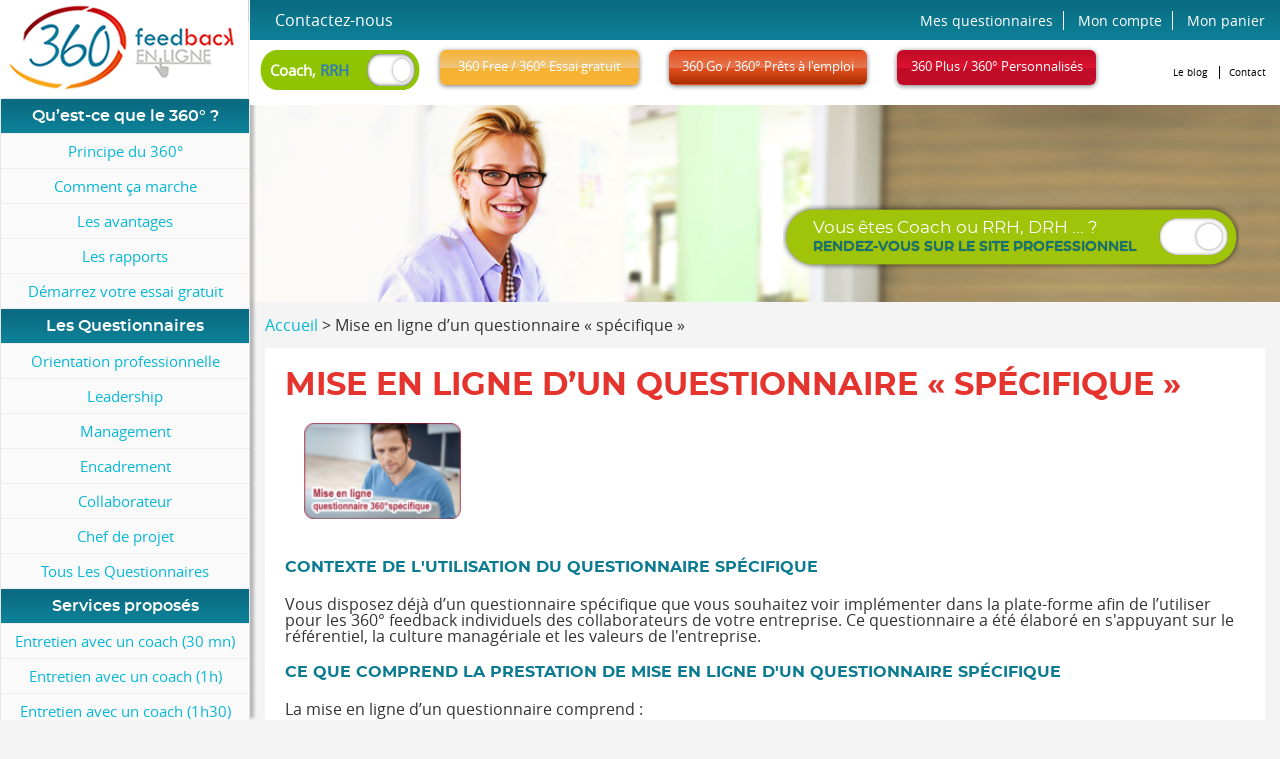

--- FILE ---
content_type: text/html; charset=UTF-8
request_url: https://www.360-feedback-enligne.fr/produit/mise-en-ligne-dun-questionnaire-specifique/
body_size: 12047
content:
<!DOCTYPE html>
<html lang="fr-FR" prefix="og: http://ogp.me/ns#" class="no-js no-svg">
<head>
<meta charset="UTF-8">
<meta name="viewport" content="width=device-width, initial-scale=1">
<link rel="profile" href="http://gmpg.org/xfn/11">
<meta name='robots' content='index, follow, max-image-preview:large, max-snippet:-1, max-video-preview:-1' />

	<!-- This site is optimized with the Yoast SEO plugin v19.7.1 - https://yoast.com/wordpress/plugins/seo/ -->
	<title>Mise en ligne d&#039;un questionnaire &quot;spécifique&quot; - 360 feedback en ligne</title>
	<link rel="canonical" href="https://www.360-feedback-enligne.fr/produit/mise-en-ligne-dun-questionnaire-specifique/" />
	<meta property="og:locale" content="fr_FR" />
	<meta property="og:type" content="article" />
	<meta property="og:title" content="Mise en ligne d&#039;un questionnaire &quot;spécifique&quot; - 360 feedback en ligne" />
	<meta property="og:description" content="Vous disposez déjà d’un questionnaire spécifique que vous souhaitez voir implémenter dans la plateforme afin de l’utiliser pour les 360° feedback individuels des collaborateurs de votre entreprise. Ce questionnaire a été élaboré en s&#039;appuyant sur le référentiel, la culture managériale et les valeurs de l&#039;entreprise. A l&#039;issue de l&#039;import de votre questionnaire dans la plateforme, vous recevrez un lien privé pour l&#039;utiliser." />
	<meta property="og:url" content="https://www.360-feedback-enligne.fr/produit/mise-en-ligne-dun-questionnaire-specifique/" />
	<meta property="og:site_name" content="360 feedback en ligne" />
	<meta property="article:modified_time" content="2017-12-10T10:18:08+00:00" />
	<meta property="og:image" content="https://www.360-feedback-enligne.fr/wp-content/uploads/2017/12/mise-en-ligne1-379x233.png" />
	<meta property="og:image:width" content="379" />
	<meta property="og:image:height" content="233" />
	<meta property="og:image:type" content="image/png" />
	<meta name="twitter:card" content="summary_large_image" />
	<meta name="twitter:site" content="@360enligne" />
	<meta name="twitter:label1" content="Est. reading time" />
	<meta name="twitter:data1" content="2 minutes" />
	<script type="application/ld+json" class="yoast-schema-graph">{"@context":"https://schema.org","@graph":[{"@type":"WebPage","@id":"https://www.360-feedback-enligne.fr/produit/mise-en-ligne-dun-questionnaire-specifique/","url":"https://www.360-feedback-enligne.fr/produit/mise-en-ligne-dun-questionnaire-specifique/","name":"Mise en ligne d'un questionnaire \"spécifique\" - 360 feedback en ligne","isPartOf":{"@id":"https://www.360-feedback-enligne.fr/#website"},"primaryImageOfPage":{"@id":"https://www.360-feedback-enligne.fr/produit/mise-en-ligne-dun-questionnaire-specifique/#primaryimage"},"image":{"@id":"https://www.360-feedback-enligne.fr/produit/mise-en-ligne-dun-questionnaire-specifique/#primaryimage"},"thumbnailUrl":"https://www.360-feedback-enligne.fr/wp-content/uploads/2017/12/mise-en-ligne1-379x233.png","datePublished":"2017-12-09T15:03:39+00:00","dateModified":"2017-12-10T10:18:08+00:00","breadcrumb":{"@id":"https://www.360-feedback-enligne.fr/produit/mise-en-ligne-dun-questionnaire-specifique/#breadcrumb"},"inLanguage":"fr-FR","potentialAction":[{"@type":"ReadAction","target":["https://www.360-feedback-enligne.fr/produit/mise-en-ligne-dun-questionnaire-specifique/"]}]},{"@type":"ImageObject","inLanguage":"fr-FR","@id":"https://www.360-feedback-enligne.fr/produit/mise-en-ligne-dun-questionnaire-specifique/#primaryimage","url":"https://www.360-feedback-enligne.fr/wp-content/uploads/2017/12/mise-en-ligne1-379x233.png","contentUrl":"https://www.360-feedback-enligne.fr/wp-content/uploads/2017/12/mise-en-ligne1-379x233.png","width":379,"height":233},{"@type":"BreadcrumbList","@id":"https://www.360-feedback-enligne.fr/produit/mise-en-ligne-dun-questionnaire-specifique/#breadcrumb","itemListElement":[{"@type":"ListItem","position":1,"name":"Mise en ligne d&rsquo;un questionnaire « spécifique »"}]},{"@type":"WebSite","@id":"https://www.360-feedback-enligne.fr/#website","url":"https://www.360-feedback-enligne.fr/","name":"360 feedback en ligne","description":"L&#039;évaluation de vos capacités à 360 °","potentialAction":[{"@type":"SearchAction","target":{"@type":"EntryPoint","urlTemplate":"https://www.360-feedback-enligne.fr/?s={search_term_string}"},"query-input":"required name=search_term_string"}],"inLanguage":"fr-FR"}]}</script>
	<!-- / Yoast SEO plugin. -->


<link rel='dns-prefetch' href='//www.google.com' />
<style type="text/css">
img.wp-smiley,
img.emoji {
	display: inline !important;
	border: none !important;
	box-shadow: none !important;
	height: 1em !important;
	width: 1em !important;
	margin: 0 0.07em !important;
	vertical-align: -0.1em !important;
	background: none !important;
	padding: 0 !important;
}
</style>
	<link rel='stylesheet' id='dashicons-css'  href='https://www.360-feedback-enligne.fr/wp-includes/css/dashicons.min.css?ver=6.0.2' type='text/css' media='all' />
<link rel='stylesheet' id='thickbox-css'  href='https://www.360-feedback-enligne.fr/wp-includes/js/thickbox/thickbox.css?ver=6.0.2' type='text/css' media='all' />
<link rel='stylesheet' id='wp-block-library-css'  href='https://www.360-feedback-enligne.fr/wp-includes/css/dist/block-library/style.min.css?ver=6.0.2' type='text/css' media='all' />
<link rel='stylesheet' id='wc-blocks-vendors-style-css'  href='https://www.360-feedback-enligne.fr/wp-content/plugins/woocommerce/packages/woocommerce-blocks/build/wc-blocks-vendors-style.css?ver=8.3.2' type='text/css' media='all' />
<link rel='stylesheet' id='wc-blocks-style-css'  href='https://www.360-feedback-enligne.fr/wp-content/plugins/woocommerce/packages/woocommerce-blocks/build/wc-blocks-style.css?ver=8.3.2' type='text/css' media='all' />
<style id='global-styles-inline-css' type='text/css'>
body{--wp--preset--color--black: #000000;--wp--preset--color--cyan-bluish-gray: #abb8c3;--wp--preset--color--white: #ffffff;--wp--preset--color--pale-pink: #f78da7;--wp--preset--color--vivid-red: #cf2e2e;--wp--preset--color--luminous-vivid-orange: #ff6900;--wp--preset--color--luminous-vivid-amber: #fcb900;--wp--preset--color--light-green-cyan: #7bdcb5;--wp--preset--color--vivid-green-cyan: #00d084;--wp--preset--color--pale-cyan-blue: #8ed1fc;--wp--preset--color--vivid-cyan-blue: #0693e3;--wp--preset--color--vivid-purple: #9b51e0;--wp--preset--gradient--vivid-cyan-blue-to-vivid-purple: linear-gradient(135deg,rgba(6,147,227,1) 0%,rgb(155,81,224) 100%);--wp--preset--gradient--light-green-cyan-to-vivid-green-cyan: linear-gradient(135deg,rgb(122,220,180) 0%,rgb(0,208,130) 100%);--wp--preset--gradient--luminous-vivid-amber-to-luminous-vivid-orange: linear-gradient(135deg,rgba(252,185,0,1) 0%,rgba(255,105,0,1) 100%);--wp--preset--gradient--luminous-vivid-orange-to-vivid-red: linear-gradient(135deg,rgba(255,105,0,1) 0%,rgb(207,46,46) 100%);--wp--preset--gradient--very-light-gray-to-cyan-bluish-gray: linear-gradient(135deg,rgb(238,238,238) 0%,rgb(169,184,195) 100%);--wp--preset--gradient--cool-to-warm-spectrum: linear-gradient(135deg,rgb(74,234,220) 0%,rgb(151,120,209) 20%,rgb(207,42,186) 40%,rgb(238,44,130) 60%,rgb(251,105,98) 80%,rgb(254,248,76) 100%);--wp--preset--gradient--blush-light-purple: linear-gradient(135deg,rgb(255,206,236) 0%,rgb(152,150,240) 100%);--wp--preset--gradient--blush-bordeaux: linear-gradient(135deg,rgb(254,205,165) 0%,rgb(254,45,45) 50%,rgb(107,0,62) 100%);--wp--preset--gradient--luminous-dusk: linear-gradient(135deg,rgb(255,203,112) 0%,rgb(199,81,192) 50%,rgb(65,88,208) 100%);--wp--preset--gradient--pale-ocean: linear-gradient(135deg,rgb(255,245,203) 0%,rgb(182,227,212) 50%,rgb(51,167,181) 100%);--wp--preset--gradient--electric-grass: linear-gradient(135deg,rgb(202,248,128) 0%,rgb(113,206,126) 100%);--wp--preset--gradient--midnight: linear-gradient(135deg,rgb(2,3,129) 0%,rgb(40,116,252) 100%);--wp--preset--duotone--dark-grayscale: url('#wp-duotone-dark-grayscale');--wp--preset--duotone--grayscale: url('#wp-duotone-grayscale');--wp--preset--duotone--purple-yellow: url('#wp-duotone-purple-yellow');--wp--preset--duotone--blue-red: url('#wp-duotone-blue-red');--wp--preset--duotone--midnight: url('#wp-duotone-midnight');--wp--preset--duotone--magenta-yellow: url('#wp-duotone-magenta-yellow');--wp--preset--duotone--purple-green: url('#wp-duotone-purple-green');--wp--preset--duotone--blue-orange: url('#wp-duotone-blue-orange');--wp--preset--font-size--small: 13px;--wp--preset--font-size--medium: 20px;--wp--preset--font-size--large: 36px;--wp--preset--font-size--x-large: 42px;}.has-black-color{color: var(--wp--preset--color--black) !important;}.has-cyan-bluish-gray-color{color: var(--wp--preset--color--cyan-bluish-gray) !important;}.has-white-color{color: var(--wp--preset--color--white) !important;}.has-pale-pink-color{color: var(--wp--preset--color--pale-pink) !important;}.has-vivid-red-color{color: var(--wp--preset--color--vivid-red) !important;}.has-luminous-vivid-orange-color{color: var(--wp--preset--color--luminous-vivid-orange) !important;}.has-luminous-vivid-amber-color{color: var(--wp--preset--color--luminous-vivid-amber) !important;}.has-light-green-cyan-color{color: var(--wp--preset--color--light-green-cyan) !important;}.has-vivid-green-cyan-color{color: var(--wp--preset--color--vivid-green-cyan) !important;}.has-pale-cyan-blue-color{color: var(--wp--preset--color--pale-cyan-blue) !important;}.has-vivid-cyan-blue-color{color: var(--wp--preset--color--vivid-cyan-blue) !important;}.has-vivid-purple-color{color: var(--wp--preset--color--vivid-purple) !important;}.has-black-background-color{background-color: var(--wp--preset--color--black) !important;}.has-cyan-bluish-gray-background-color{background-color: var(--wp--preset--color--cyan-bluish-gray) !important;}.has-white-background-color{background-color: var(--wp--preset--color--white) !important;}.has-pale-pink-background-color{background-color: var(--wp--preset--color--pale-pink) !important;}.has-vivid-red-background-color{background-color: var(--wp--preset--color--vivid-red) !important;}.has-luminous-vivid-orange-background-color{background-color: var(--wp--preset--color--luminous-vivid-orange) !important;}.has-luminous-vivid-amber-background-color{background-color: var(--wp--preset--color--luminous-vivid-amber) !important;}.has-light-green-cyan-background-color{background-color: var(--wp--preset--color--light-green-cyan) !important;}.has-vivid-green-cyan-background-color{background-color: var(--wp--preset--color--vivid-green-cyan) !important;}.has-pale-cyan-blue-background-color{background-color: var(--wp--preset--color--pale-cyan-blue) !important;}.has-vivid-cyan-blue-background-color{background-color: var(--wp--preset--color--vivid-cyan-blue) !important;}.has-vivid-purple-background-color{background-color: var(--wp--preset--color--vivid-purple) !important;}.has-black-border-color{border-color: var(--wp--preset--color--black) !important;}.has-cyan-bluish-gray-border-color{border-color: var(--wp--preset--color--cyan-bluish-gray) !important;}.has-white-border-color{border-color: var(--wp--preset--color--white) !important;}.has-pale-pink-border-color{border-color: var(--wp--preset--color--pale-pink) !important;}.has-vivid-red-border-color{border-color: var(--wp--preset--color--vivid-red) !important;}.has-luminous-vivid-orange-border-color{border-color: var(--wp--preset--color--luminous-vivid-orange) !important;}.has-luminous-vivid-amber-border-color{border-color: var(--wp--preset--color--luminous-vivid-amber) !important;}.has-light-green-cyan-border-color{border-color: var(--wp--preset--color--light-green-cyan) !important;}.has-vivid-green-cyan-border-color{border-color: var(--wp--preset--color--vivid-green-cyan) !important;}.has-pale-cyan-blue-border-color{border-color: var(--wp--preset--color--pale-cyan-blue) !important;}.has-vivid-cyan-blue-border-color{border-color: var(--wp--preset--color--vivid-cyan-blue) !important;}.has-vivid-purple-border-color{border-color: var(--wp--preset--color--vivid-purple) !important;}.has-vivid-cyan-blue-to-vivid-purple-gradient-background{background: var(--wp--preset--gradient--vivid-cyan-blue-to-vivid-purple) !important;}.has-light-green-cyan-to-vivid-green-cyan-gradient-background{background: var(--wp--preset--gradient--light-green-cyan-to-vivid-green-cyan) !important;}.has-luminous-vivid-amber-to-luminous-vivid-orange-gradient-background{background: var(--wp--preset--gradient--luminous-vivid-amber-to-luminous-vivid-orange) !important;}.has-luminous-vivid-orange-to-vivid-red-gradient-background{background: var(--wp--preset--gradient--luminous-vivid-orange-to-vivid-red) !important;}.has-very-light-gray-to-cyan-bluish-gray-gradient-background{background: var(--wp--preset--gradient--very-light-gray-to-cyan-bluish-gray) !important;}.has-cool-to-warm-spectrum-gradient-background{background: var(--wp--preset--gradient--cool-to-warm-spectrum) !important;}.has-blush-light-purple-gradient-background{background: var(--wp--preset--gradient--blush-light-purple) !important;}.has-blush-bordeaux-gradient-background{background: var(--wp--preset--gradient--blush-bordeaux) !important;}.has-luminous-dusk-gradient-background{background: var(--wp--preset--gradient--luminous-dusk) !important;}.has-pale-ocean-gradient-background{background: var(--wp--preset--gradient--pale-ocean) !important;}.has-electric-grass-gradient-background{background: var(--wp--preset--gradient--electric-grass) !important;}.has-midnight-gradient-background{background: var(--wp--preset--gradient--midnight) !important;}.has-small-font-size{font-size: var(--wp--preset--font-size--small) !important;}.has-medium-font-size{font-size: var(--wp--preset--font-size--medium) !important;}.has-large-font-size{font-size: var(--wp--preset--font-size--large) !important;}.has-x-large-font-size{font-size: var(--wp--preset--font-size--x-large) !important;}
</style>
<link rel='stylesheet' id='contact-form-7-css'  href='https://www.360-feedback-enligne.fr/wp-content/plugins/contact-form-7/includes/css/styles.css?ver=5.6.3' type='text/css' media='all' />
<link rel='stylesheet' id='woocommerce-layout-css'  href='https://www.360-feedback-enligne.fr/wp-content/plugins/woocommerce/assets/css/woocommerce-layout.css?ver=6.9.3' type='text/css' media='all' />
<link rel='stylesheet' id='woocommerce-smallscreen-css'  href='https://www.360-feedback-enligne.fr/wp-content/plugins/woocommerce/assets/css/woocommerce-smallscreen.css?ver=6.9.3' type='text/css' media='only screen and (max-width: 768px)' />
<link rel='stylesheet' id='woocommerce-general-css'  href='https://www.360-feedback-enligne.fr/wp-content/plugins/woocommerce/assets/css/woocommerce.css?ver=6.9.3' type='text/css' media='all' />
<style id='woocommerce-inline-inline-css' type='text/css'>
.woocommerce form .form-row .required { visibility: visible; }
</style>
<link rel='stylesheet' id='bootstrap_css-css'  href='https://www.360-feedback-enligne.fr/wp-content/themes/feedbackengine/css/bootstrap.css?ver=6.0.2' type='text/css' media='all' />
<link rel='stylesheet' id='main_css-css'  href='https://www.360-feedback-enligne.fr/wp-content/themes/feedbackengine/style.css?ver=1597253277' type='text/css' media='all' />
<script type='text/javascript' src='https://www.360-feedback-enligne.fr/wp-includes/js/jquery/jquery.min.js?ver=3.6.0' id='jquery-core-js'></script>
<script type='text/javascript' src='https://www.360-feedback-enligne.fr/wp-includes/js/jquery/jquery-migrate.min.js?ver=3.3.2' id='jquery-migrate-js'></script>
<script type='text/javascript' id='utils-js-extra'>
/* <![CDATA[ */
var userSettings = {"url":"\/","uid":"0","time":"1762750956","secure":"1"};
/* ]]> */
</script>
<script type='text/javascript' src='https://www.360-feedback-enligne.fr/wp-includes/js/utils.min.js?ver=6.0.2' id='utils-js'></script>
<script type='text/javascript' src='https://www.360-feedback-enligne.fr/wp-content/themes/feedbackengine/js/bootstrap.min.js?ver=6.0.2' id='bootstrap_js-js'></script>
<script type='text/javascript' src='https://www.360-feedback-enligne.fr/wp-content/themes/feedbackengine/js/mobile-navigation.js?ver=6.0.2' id='mobile-navigation-js'></script>
<link rel="https://api.w.org/" href="https://www.360-feedback-enligne.fr/wp-json/" /><link rel="alternate" type="application/json" href="https://www.360-feedback-enligne.fr/wp-json/wp/v2/product/4412" /><link rel="EditURI" type="application/rsd+xml" title="RSD" href="https://www.360-feedback-enligne.fr/xmlrpc.php?rsd" />
<link rel="wlwmanifest" type="application/wlwmanifest+xml" href="https://www.360-feedback-enligne.fr/wp-includes/wlwmanifest.xml" /> 
<meta name="generator" content="WordPress 6.0.2" />
<meta name="generator" content="WooCommerce 6.9.3" />
<link rel='shortlink' href='https://www.360-feedback-enligne.fr/?p=4412' />

<!--BEGIN: TRACKING CODE MANAGER (v2.0.15) BY INTELLYWP.COM IN HEAD//-->
<!-- Global site tag (gtag.js) - Google Analytics -->
<script async src="https://www.googletagmanager.com/gtag/js?id=UA-39558556-1"></script>
<script>
  window.dataLayer = window.dataLayer || [];
  function gtag(){dataLayer.push(arguments);}
  gtag('js', new Date());

  gtag('config', 'UA-39558556-1');
</script>
<!-- Global site tag (gtag.js) - Google Analytics -->
<script async src="https://www.googletagmanager.com/gtag/js?id=UA-39558556-4"></script>
<script>
  window.dataLayer = window.dataLayer || [];
  function gtag(){dataLayer.push(arguments);}
  gtag('js', new Date());

  gtag('config', 'UA-39558556-4');
</script>
<!-- Global site tag (gtag.js) - Google Analytics -->
<script async src="https://www.googletagmanager.com/gtag/js?id=UA-39558556-2"></script>
<script>
  window.dataLayer = window.dataLayer || [];
  function gtag(){dataLayer.push(arguments);}
  gtag('js', new Date());

  gtag('config', 'UA-39558556-2');
</script>
<!-- Google Tag Manager -->
<script>(function(w,d,s,l,i){w[l]=w[l]||[];w[l].push({'gtm.start':
new Date().getTime(),event:'gtm.js'});var f=d.getElementsByTagName(s)[0],
j=d.createElement(s),dl=l!='dataLayer'?'&l='+l:'';j.async=true;j.src=
'https://www.googletagmanager.com/gtm.js?id='+i+dl;f.parentNode.insertBefore(j,f);
})(window,document,'script','dataLayer','GTM-NNV5VMR');</script>
<!-- End Google Tag Manager -->

<!-- Google Tag Manager (noscript) -->
<noscript><iframe src="about:blank" height="0" width="0" data-rocket-lazyload="fitvidscompatible" data-lazy-src="https://www.googletagmanager.com/ns.html?id=GTM-NNV5VMR"></iframe><noscript><iframe src="https://www.googletagmanager.com/ns.html?id=GTM-NNV5VMR" height="0" width="0"></iframe></noscript></noscript>
<!-- End Google Tag Manager (noscript) -->
<!--END: https://wordpress.org/plugins/tracking-code-manager IN HEAD//-->	<noscript><style>.woocommerce-product-gallery{ opacity: 1 !important; }</style></noscript>
	
<!-- WordPress Facebook Open Graph protocol plugin (WPFBOGP v2.0.13) http://rynoweb.com/wordpress-plugins/ -->
<meta property="fb:admins" content="275513775912993"/>
<meta property="og:url" content="https://www.360-feedback-enligne.fr/produit/mise-en-ligne-dun-questionnaire-specifique/"/>
<meta property="og:title" content="Mise en ligne d&rsquo;un questionnaire « spécifique »"/>
<meta property="og:site_name" content="360 feedback en ligne"/>
<meta property="og:description" content="Vous disposez déjà d’un questionnaire spécifique que vous souhaitez voir implémenter dans la plateforme afin de l’utiliser pour les 360° feedback individuels des collaborateurs de votre entreprise.
Ce questionnaire a été élaboré en s&#039;appuyant sur le référentiel, la culture managériale et les valeurs de l&#039;entreprise.
A l&#039;issue de l&#039;import de votre questionnaire dans la plateforme, vous recevrez un lien privé pour l&#039;utiliser.
"/>
<meta property="og:type" content="article"/>
<meta property="og:image" content="https://www.360-feedback-enligne.fr/wp-content/uploads/social/facebook_og.jpg"/>
<meta property="og:image" content="https://www.360-feedback-enligne.fr/wp-content/uploads/2017/12/mise-en-ligne1-379x233.png"/>
<meta property="og:locale" content="fr_fr"/>
<!-- // end wpfbogp -->
		<!-- Facebook Pixel Code -->
		<script>
			var aepc_pixel = {"pixel_id":"256771414871471","user":{},"enable_advanced_events":"yes","fire_delay":"0","can_use_sku":"yes","enable_viewcontent":"no","enable_addtocart":"no","enable_addtowishlist":"no","enable_initiatecheckout":"no","enable_addpaymentinfo":"no","enable_purchase":"no","allowed_params":{"AddToCart":["value","currency","content_category","content_name","content_type","content_ids"],"AddToWishlist":["value","currency","content_category","content_name","content_type","content_ids"]}},
				aepc_pixel_args = [],
				aepc_extend_args = function( args ) {
					if ( typeof args === 'undefined' ) {
						args = {};
					}

					for(var key in aepc_pixel_args)
						args[key] = aepc_pixel_args[key];

					return args;
				};

			// Extend args
			if ( 'yes' === aepc_pixel.enable_advanced_events ) {
				aepc_pixel_args.userAgent = navigator.userAgent;
				aepc_pixel_args.language = navigator.language;

				if ( document.referrer.indexOf( document.domain ) < 0 ) {
					aepc_pixel_args.referrer = document.referrer;
				}
			}

						!function(f,b,e,v,n,t,s){if(f.fbq)return;n=f.fbq=function(){n.callMethod?
				n.callMethod.apply(n,arguments):n.queue.push(arguments)};if(!f._fbq)f._fbq=n;
				n.push=n;n.loaded=!0;n.version='2.0';n.agent='dvpixelcaffeinewordpress';n.queue=[];t=b.createElement(e);t.async=!0;
				t.src=v;s=b.getElementsByTagName(e)[0];s.parentNode.insertBefore(t,s)}(window,
				document,'script','https://connect.facebook.net/en_US/fbevents.js');
			
						fbq('init', aepc_pixel.pixel_id, aepc_pixel.user);

							setTimeout( function() {
				fbq('track', "PageView", aepc_pixel_args);
			}, aepc_pixel.fire_delay * 1000 );
					</script>
		<!-- End Facebook Pixel Code -->
				<style type="text/css" id="wp-custom-css">
			.grecaptcha-badge { visibility: hidden; }		</style>
		
</head>

<body class="product-template-default single single-product postid-4412 theme-feedbackengine woocommerce woocommerce-page woocommerce-no-js">

<div id="page" class="fluid-container">
<div class="row gutter-20">
	<div class="col-lg-2 fixed main-nav">
		<a class="logo hidden-mobile" href="https://www.360-feedback-enligne.fr"><img src="https://www.360-feedback-enligne.fr/wp-content/themes/feedbackengine/images/logo.png"/></a>
		<a class="logo hidden-desktop" href="https://www.360-feedback-enligne.fr"><img src="https://www.360-feedback-enligne.fr/wp-content/themes/feedbackengine/images/logo_mobile.png"/></a>
		<nav class="navbar navbar-default">
    <!-- Brand and toggle get grouped for better mobile display -->
    <div class="navbar-header">
      <button type="button" class="navbar-toggle collapsed" data-toggle="collapse" data-target="#bs-example-navbar-collapse-1" aria-expanded="false">
        <span class="sr-only">Toggle navigation</span>
          <i class="glyphicon glyphicon-menu-hamburger"></i>
      </button>
    </div>

    <!-- Collect the nav links, forms, and other content for toggling -->
    <div class="collapse navbar-collapse" id="bs-example-navbar-collapse-1">
      				<div class="nav navbar-nav"><ul id="menu-menu-de-gauche" class="menu"><li id="menu-item-4321" class="header-menu menu-item menu-item-type-post_type menu-item-object-page menu-item-4321"><a href="https://www.360-feedback-enligne.fr/quest-ce-que-le-360-feedback/">Qu&rsquo;est-ce que le 360° ?</a></li>
<li id="menu-item-4322" class="menu-item menu-item-type-post_type menu-item-object-page menu-item-4322"><a href="https://www.360-feedback-enligne.fr/principe-360-feedback/">Principe du 360°</a></li>
<li id="menu-item-4323" class="menu-item menu-item-type-post_type menu-item-object-page menu-item-4323"><a href="https://www.360-feedback-enligne.fr/mode-emploi-360-feedback/">Comment ça marche</a></li>
<li id="menu-item-4324" class="menu-item menu-item-type-post_type menu-item-object-page menu-item-4324"><a href="https://www.360-feedback-enligne.fr/avantages/">Les avantages</a></li>
<li id="menu-item-4325" class="menu-item menu-item-type-post_type menu-item-object-page menu-item-4325"><a href="https://www.360-feedback-enligne.fr/votre-rapport-360-feedback/">Les rapports</a></li>
<li id="menu-item-4326" class="menu-item menu-item-type-post_type menu-item-object-page menu-item-4326"><a href="https://www.360-feedback-enligne.fr/demarrez-votre-essai-gratuit/">Démarrez votre essai gratuit</a></li>
<li id="menu-item-4329" class="header-menu menu-item menu-item-type-post_type menu-item-object-page menu-item-4329"><a href="https://www.360-feedback-enligne.fr/nos-questionnaires/">Les Questionnaires</a></li>
<li id="menu-item-4330" class="menu-item menu-item-type-post_type menu-item-object-product menu-item-4330"><a href="https://www.360-feedback-enligne.fr/produit/questionnaire-360-orientation-professionnelle/">Orientation professionnelle</a></li>
<li id="menu-item-4331" class="menu-item menu-item-type-post_type menu-item-object-product menu-item-4331"><a href="https://www.360-feedback-enligne.fr/produit/questionnaire-360-leadership/">Leadership</a></li>
<li id="menu-item-4332" class="menu-item menu-item-type-post_type menu-item-object-product menu-item-4332"><a href="https://www.360-feedback-enligne.fr/produit/questionnaire-360-management/">Management</a></li>
<li id="menu-item-4333" class="menu-item menu-item-type-post_type menu-item-object-product menu-item-4333"><a href="https://www.360-feedback-enligne.fr/produit/questionnaire-360-encadrement/">Encadrement</a></li>
<li id="menu-item-4334" class="menu-item menu-item-type-post_type menu-item-object-product menu-item-4334"><a href="https://www.360-feedback-enligne.fr/produit/questionnaire-360-collaborateur/">Collaborateur</a></li>
<li id="menu-item-4335" class="menu-item menu-item-type-post_type menu-item-object-product menu-item-4335"><a href="https://www.360-feedback-enligne.fr/produit/questionnaire-360-chef-de-projet/">Chef de projet</a></li>
<li id="menu-item-4338" class="menu-item menu-item-type-post_type menu-item-object-page menu-item-has-children menu-item-4338"><a href="https://www.360-feedback-enligne.fr/tous-les-questionnaires/">Tous Les Questionnaires</a>
<ul class="sub-menu">
	<li id="menu-item-4469" class="menu-item menu-item-type-post_type menu-item-object-product menu-item-4469"><a href="https://www.360-feedback-enligne.fr/produit/questionnaire-360-consultant/">Consultant</a></li>
	<li id="menu-item-4341" class="menu-item menu-item-type-post_type menu-item-object-product menu-item-4341"><a href="https://www.360-feedback-enligne.fr/produit/questionnaire-360-direction-de-projet/">Direction de projet</a></li>
	<li id="menu-item-4339" class="menu-item menu-item-type-post_type menu-item-object-product menu-item-4339"><a href="https://www.360-feedback-enligne.fr/produit/questionnaire-360-enseignant/">Enseignant</a></li>
	<li id="menu-item-4340" class="menu-item menu-item-type-post_type menu-item-object-product menu-item-4340"><a href="https://www.360-feedback-enligne.fr/produit/questionnaire-360-11-competences-du-coach-icf/">11 compétences du coach ICF</a></li>
</ul>
</li>
<li id="menu-item-4417" class="header-menu menu-item menu-item-type-post_type menu-item-object-page menu-item-4417"><a href="https://www.360-feedback-enligne.fr/services-proposes/">Services proposés</a></li>
<li id="menu-item-4420" class="menu-item menu-item-type-post_type menu-item-object-product menu-item-4420"><a href="https://www.360-feedback-enligne.fr/produit/entretien-avec-un-coach-30-mn/">Entretien avec un coach (30 mn)</a></li>
<li id="menu-item-4447" class="menu-item menu-item-type-post_type menu-item-object-product menu-item-4447"><a href="https://www.360-feedback-enligne.fr/produit/entretien-avec-un-coach-1h/">Entretien avec un coach (1h)</a></li>
<li id="menu-item-4418" class="menu-item menu-item-type-post_type menu-item-object-product menu-item-4418"><a href="https://www.360-feedback-enligne.fr/produit/entretien-avec-un-coach-1h30/">Entretien avec un coach (1h30)</a></li>
<li id="menu-item-4342" class="header-menu menu-item menu-item-type-post_type menu-item-object-page menu-item-4342"><a href="https://www.360-feedback-enligne.fr/?page_id=345">Nous Contacter</a></li>
</ul></div>      				<div class="mobile-menu">
      					<div class="coach-btn">
							<a href="https://www.360-feedback-enligne.fr/professionnel-rh" class="btn_rh">Coach, <span>RRH</span></a>
						</div>
                        <div class="menu-mobile-navigation-container"><ul id="menu-mobile-navigation" class="menu"><li id="menu-item-4590" class="menu-item menu-item-type-post_type menu-item-object-page menu-item-has-children menu-item-4590"><a href="https://www.360-feedback-enligne.fr/quest-ce-que-le-360-feedback/">Qu&rsquo;est-ce que le 360° ?</a>
<ul class="sub-menu">
	<li id="menu-item-4591" class="menu-item menu-item-type-post_type menu-item-object-page menu-item-4591"><a href="https://www.360-feedback-enligne.fr/principe-360-feedback/">Principe du 360 feedback</a></li>
	<li id="menu-item-4592" class="menu-item menu-item-type-post_type menu-item-object-page menu-item-4592"><a href="https://www.360-feedback-enligne.fr/mode-emploi-360-feedback/">Comment ça marche</a></li>
	<li id="menu-item-4593" class="menu-item menu-item-type-post_type menu-item-object-page menu-item-4593"><a href="https://www.360-feedback-enligne.fr/avantages/">Les avantages</a></li>
	<li id="menu-item-4594" class="menu-item menu-item-type-post_type menu-item-object-page menu-item-4594"><a href="https://www.360-feedback-enligne.fr/votre-rapport-360-feedback/">Les rapports</a></li>
	<li id="menu-item-4595" class="menu-item menu-item-type-post_type menu-item-object-page menu-item-4595"><a href="https://www.360-feedback-enligne.fr/demarrez-votre-essai-gratuit/">Démarrez votre essai gratuit</a></li>
</ul>
</li>
<li id="menu-item-4596" class="menu-item menu-item-type-post_type menu-item-object-page menu-item-has-children menu-item-4596"><a href="https://www.360-feedback-enligne.fr/tous-les-questionnaires/">Les questionnaires</a>
<ul class="sub-menu">
	<li id="menu-item-4597" class="menu-item menu-item-type-post_type menu-item-object-product menu-item-4597"><a href="https://www.360-feedback-enligne.fr/produit/questionnaire-360-orientation-professionnelle/">Orientation professionnelle</a></li>
	<li id="menu-item-4598" class="menu-item menu-item-type-post_type menu-item-object-product menu-item-4598"><a href="https://www.360-feedback-enligne.fr/produit/questionnaire-360-leadership/">Leadership</a></li>
	<li id="menu-item-4599" class="menu-item menu-item-type-post_type menu-item-object-product menu-item-4599"><a href="https://www.360-feedback-enligne.fr/produit/questionnaire-360-management/">Management</a></li>
	<li id="menu-item-4600" class="menu-item menu-item-type-post_type menu-item-object-product menu-item-4600"><a href="https://www.360-feedback-enligne.fr/produit/questionnaire-360-encadrement/">Encadrement</a></li>
	<li id="menu-item-4601" class="menu-item menu-item-type-post_type menu-item-object-product menu-item-4601"><a href="https://www.360-feedback-enligne.fr/produit/questionnaire-360-collaborateur/">Collaborateur</a></li>
	<li id="menu-item-4602" class="menu-item menu-item-type-post_type menu-item-object-product menu-item-4602"><a href="https://www.360-feedback-enligne.fr/produit/questionnaire-360-chef-de-projet/">Chef de projet</a></li>
	<li id="menu-item-4603" class="menu-item menu-item-type-post_type menu-item-object-product menu-item-4603"><a href="https://www.360-feedback-enligne.fr/produit/questionnaire-360-consultant/">Consultant</a></li>
	<li id="menu-item-4604" class="menu-item menu-item-type-post_type menu-item-object-product menu-item-4604"><a href="https://www.360-feedback-enligne.fr/produit/questionnaire-360-direction-de-projet/">Direction de projet</a></li>
	<li id="menu-item-4605" class="menu-item menu-item-type-post_type menu-item-object-product menu-item-4605"><a href="https://www.360-feedback-enligne.fr/produit/questionnaire-360-enseignant/">Enseignant</a></li>
	<li id="menu-item-4606" class="menu-item menu-item-type-post_type menu-item-object-product menu-item-4606"><a href="https://www.360-feedback-enligne.fr/produit/questionnaire-360-11-competences-du-coach-icf/">11 compétences du coach ICF</a></li>
</ul>
</li>
<li id="menu-item-4607" class="menu-item menu-item-type-post_type menu-item-object-page menu-item-has-children menu-item-4607"><a href="https://www.360-feedback-enligne.fr/services-proposes/">Services proposés</a>
<ul class="sub-menu">
	<li id="menu-item-4610" class="menu-item menu-item-type-post_type menu-item-object-product menu-item-4610"><a href="https://www.360-feedback-enligne.fr/produit/entretien-avec-un-coach-30-mn/">Entretien avec un coach (30 mn)</a></li>
	<li id="menu-item-4608" class="menu-item menu-item-type-post_type menu-item-object-product menu-item-4608"><a href="https://www.360-feedback-enligne.fr/produit/entretien-avec-un-coach-1h/">Entretien avec un coach (1h)</a></li>
	<li id="menu-item-4609" class="menu-item menu-item-type-post_type menu-item-object-product menu-item-4609"><a href="https://www.360-feedback-enligne.fr/produit/entretien-avec-un-coach-1h30/">Entretien avec un coach (1h30)</a></li>
</ul>
</li>
<li id="menu-item-4589" class="menu-item menu-item-type-custom menu-item-object-custom menu-item-4589"><a href="/blog/">Le blog</a></li>
<li id="menu-item-4588" class="menu-item menu-item-type-post_type menu-item-object-page menu-item-4588"><a href="https://www.360-feedback-enligne.fr/?page_id=345">Nous contacter &#8211; sauvegarde sans jotform</a></li>
<li id="menu-item-4587" class="menu-item menu-item-type-post_type menu-item-object-page menu-item-4587"><a href="https://www.360-feedback-enligne.fr/mon-compte/">Mon compte</a></li>
<li id="menu-item-4586" class="menu-item menu-item-type-post_type menu-item-object-page menu-item-4586"><a href="https://www.360-feedback-enligne.fr/panier/">Mon panier</a></li>
</ul></div>      				</div>
    </div><!-- /.navbar-collapse -->
</nav>	</div>
	
	<div class="col-lg-10 col-lg-push-2 main-content">
		<div class="fixed-header">
			<div class="header-top">
				<div class="header-top-left pull-left"><a href="https://www.360-feedback-enligne.fr/nous-contacter">Contactez-nous</a></div>
				<div class="header-top-right pull-right">
					<ul>
						<li><a href="">Mes questionnaires</a></li>
						<li><a href="https://www.360-feedback-enligne.fr/mon-compte/">Mon compte</a></li>
						<li><a href="https://www.360-feedback-enligne.fr/panier/">Mon panier</a></li>
					</ul>
				</div>
			</div><!--end header-top-->
            <div class="container-fluid">
                <div class="row header-bottom">
                    <div class="col-lg-2 coach-btn hidden-md">
                            <a href="https://www.360-feedback-enligne.fr/professionnel-rh" class="btn_rh">Coach, <span>RRH</span></a>
                    </div>
                    <div class="col-lg-8 col-md-10 offres">
                            <div class="row">
                                <div class="col-md-4"><p><a class="btn btn-block offre-btn offre-free" href="https://www.360-feedback-enligne.fr/essai-gratuit/">360 Free / 360° Essai gratuit</a></p></div>
                                <div class="col-md-4"><p><a class="btn btn-block offre-btn offre-pay" href="https://www.360-feedback-enligne.fr/360-prets-a-lemploi/">360 Go / 360° Prêts à l'emploi</a></p></div>
                                <div class="col-md-4"><p><a class="btn btn-block offre-btn offre-pro" href="https://www.360-feedback-enligne.fr/questionnaires-sur-mesure/">360 Plus / 360° Personnalisés</a></p></div>
                            </div>
                    </div>
                    <div class="col-md-2 btns">
                            <ul class="btns-list">
                                <li><a href="https://www.360-feedback-enligne.fr/blog">Le blog </a></li>
                                <li><a href="https://www.360-feedback-enligne.fr/nous-contacter">Contact</a></li>
                            </ul>
                    </div>
                </div><!--end header-bottom-->
            </div>
		</div><!--end fixed-header-->
				<div class="banner hidden-xs">
						<div class="pro_cta">
				<a href="https://www.360-feedback-enligne.fr/professionnel-rh">
					<div class="t1">Vous êtes Coach ou RRH, DRH ... ?</div>
					<div class="t2">Rendez-vous sur le site professionnel</div>
				</a>
			</div>
									<img src="https://www.360-feedback-enligne.fr/wp-content/themes/feedbackengine/images/header.png"/>
		</div>
				<div class="breadcrumbs ">
			<!-- Breadcrumb NavXT 7.1.0 -->
<span property="itemListElement" typeof="ListItem"><a property="item" typeof="WebPage" title="Go to 360 feedback en ligne." href="https://www.360-feedback-enligne.fr" class="home"><span property="name">Accueil</span></a><meta property="position" content="1"></span> &gt; <span property="itemListElement" typeof="ListItem"><span property="name">Mise en ligne d&rsquo;un questionnaire « spécifique »</span><meta property="position" content="2"></span>			
		</div>
<div class="wrap">
	
	<div id="primary" class="content-area">
		<main id="main" class="site-main" role="main">

								                        <div id="product-4412" class="post-4412 product">
        <h1 class="product_title entry-title">Mise en ligne d&rsquo;un questionnaire « spécifique »</h1>
    <div class="product-header row gutter-10">
        <div class="thumbnail"><img width="148" height="91" src="https://www.360-feedback-enligne.fr/wp-content/uploads/2017/12/mise-en-ligne1-379x233-148x91.png" class="attachment-questionnaire size-questionnaire wp-post-image" alt="" title="Mise en ligne d&#039;un questionnaire &quot;spécifique&quot;" data-src="" srcset="https://www.360-feedback-enligne.fr/wp-content/uploads/2017/12/mise-en-ligne1-379x233-148x91.png 148w, https://www.360-feedback-enligne.fr/wp-content/uploads/2017/12/mise-en-ligne1-379x233-300x184.png 300w, https://www.360-feedback-enligne.fr/wp-content/uploads/2017/12/mise-en-ligne1-379x233-31x19.png 31w, https://www.360-feedback-enligne.fr/wp-content/uploads/2017/12/mise-en-ligne1-379x233-38x23.png 38w, https://www.360-feedback-enligne.fr/wp-content/uploads/2017/12/mise-en-ligne1-379x233-350x215.png 350w, https://www.360-feedback-enligne.fr/wp-content/uploads/2017/12/mise-en-ligne1-379x233.png 379w" sizes="(max-width: 148px) 100vw, 148px" /></div>

    </div>

    <div class="product-content">
        <h2>Contexte de l'utilisation du questionnaire spécifique</h2>
Vous disposez déjà d’un questionnaire spécifique que vous souhaitez voir implémenter dans la plate-forme afin de l’utiliser pour les 360° feedback individuels des collaborateurs de votre entreprise.
Ce questionnaire a été élaboré en s'appuyant sur le référentiel, la culture managériale et les valeurs de l'entreprise.

&nbsp;
<h2>Ce que comprend la prestation de mise en ligne d'un questionnaire spécifique</h2>
La mise en ligne d’un questionnaire comprend :
<ul>
 	<li>la vérification du questionnaire par un expert en démarches à 360° feedback : le questionnaire doit être robuste et ne pas comporter d’erreurs de forme ou de fond pour être importé dans la plate-forme,</li>
 	<li>l’import du questionnaire dans la plate-forme,</li>
 	<li>la transmission du lien au client qui a commandé sa mise en ligne<strong> </strong>pour être en mesure d'utiliser le questionnaire.</li>
</ul>
A noter que le questionnaire ne pourra être exploité que par le client qui a commandé sa mise en ligne.

&nbsp;
<h2>Comment cela se passe ?</h2>
Le bénéficiaire achète la prestation.
Le support de la plateforme transmet les consignes de présentation du questionnaire au format EXCEL ainsi qu'une check liste permettant de s'assurer de la robustesse du questionnaire.

La structuration du questionnaire est à 3 niveaux : comportements observables, dimensions, compétences.
Les niveaux dimensions et compétences sont des niveaux de consolidation.
Le niveau dimensions est une consolidation de comportements observables.
Le niveau compétences est une consolidations de dimensions.

Le bénéficiaire devra vérifier la robustesse du questionnaire : les éléments quantitatifs et les éléments qualitatifs des compétences/thèmes, dimensions/sous-thèmes, comportements observables/questions scorées, ainsi que les questions ouvertes.

&nbsp;

Une fois le questionnaire présenté sur trame EXCEL et relu par le bénéficiaire, il nous est transmis pour mise en ligne.
Nous nous engageons à mettre le questionnaire en ligne sous 24 heures ouvrées et à transmettre le lien pour l'utiliser.

NB

Le tarif affiché est calculé pour un questionnaire ne comportant pas d’erreur a priori (ou quelques erreurs à la marge) : orthographe, syntaxe, typographique, de construction.
Il existe une prestation, pour ceux qui le souhaitent, de relecture complète du questionnaire§.

&nbsp;    </div><!--end product-content-->

</div><!-- end product-->
								
		</main><!-- #main -->
	</div><!-- #primary -->
</div><!-- .wrap -->

<div class="wrapper2">
	<div id="footer" role="contentinfo">
		<div id="colophon">
				<div class="col-md-4 footer-column">
		<h2><a href="">LE 360° FEEDBACK, UN OUTIL POUR VOTRE DEVELOPPEMENT</a></h2>
		<div class="footer-column-content">
			<ul>
<li class="mn_ba"><a href="/lp-developpement-personnel/">Développement personnel</a></li>
<li class="mn_ba"><a href="/lp-entretien-evaluation-annuel/">Entretien évaluation annuel</a></li>
<li class="mn_ba"><a href="/lp-formation-professionnelle/">Formation professionnelle</a></li>
</ul>
<p>&nbsp;</p>
<div style="margin-left: 75px;">
<div></div>
<div></div>
<div style="color: #ffffff; font-size: 12px;">Suivez-nous sur :</div>
<p><a title="Suivez-nous sur Facebook !" href="https://www.facebook.com/360-feedback-en-ligne-442381985925298/" target="_blank" rel="noopener"><img loading="lazy" class="alignnone" src="https://www.360-feedback-enligne.fr/wp-content/themes/feedback/images/social/fb_icon.png" alt="" width="20" height="20" /></a> <a title="Suivez-nous sur Twitter !" href="https://www.twitter.com/360enligne" target="_blank" rel="noopener"><img loading="lazy" src="https://www.360-feedback-enligne.fr/wp-content/themes/feedback/images/social/twitter_icon.png" width="20" height="20" /></a> <a title="Suivez-nous sur LinkedIn !" href="https://www.linkedin.com/company/3037109/" target="_blank" rel="noopener"><img loading="lazy" class="alignnone" src="https://www.360-feedback-enligne.fr/wp-content/themes/feedback/images/social/linkedin_icon.png" alt="" width="20" height="20" /></a> <a title="Suivez-nous sur YouTube !" href="https://www.youtube.com/360enligne" target="_blank" rel="noopener"><img loading="lazy" src="https://www.360-feedback-enligne.fr/wp-content/themes/feedback/images/social/youTube_icon.png" width="20" height="20" /></a></p>
</div>
		</div>
	</div>
        
	<div class="col-md-4 footer-column">
		<h2><a href="">TOUT SAVOIR SUR LE 360° FEEDBACK EN LIGNE</a></h2>
		<div class="footer-column-content">
			<ul>
<li class="mn_ba"><a href="/principe-360-feedback/">Qu&rsquo;est-ce que le 360° Feedback ?</a></li>
<li class="mn_ba"><a href="/article-questionnaires-360-feedback/">Les questionnaires 360° Feedback</a></li>
<li class="mn_ba"><a href="/mode-emploi-360-feedback/">Le mode d&#8217;emploi de votre évaluation 360</a></li>
<li class="mn_ba"><a href="/votre-rapport-360-feedback/">Votre rapport 360° Feedback</a></li>
<li class="mn_ba"><a href="/media/guides/Exemple_de_rapport_360_feedback_management.pdf" target="blank">Télécharger un exemple de rapport 360° feedback</a></li>
<li class="mn_ba"><a href="/media/guides/Mon_guide_pour_mon_rapport_360_feedback.pdf" target="blank">Télécharger le guide d&rsquo;interprétation</a></li>
</ul>
		</div>
	</div>
        
	<div class="col-md-4 footer-column">
		<h2><a href="">NOS OFFRES ET NOS SERVICES</a></h2>
		<div class="footer-column-content">
			<ul>
<li class="mn_ba"><a href="/essai-gratuit/">Essai gratuit en ligne</a></li>
<li class="mn_ba"><a href="/360-prets-a-lemploi/">Questionnaires 360° Prêts à l&#8217;emploi</a></li>
<li class="mn_ba"><a href="/questionnaires-sur-mesure/">Questionnaires 360° Sur mesure</a></li>
<li class="mn_ba"><a href="/services-proposes/">Accompagnement par un coach</a></li>
<li class="mn_ba"><a href="/nous-contacter/">Services personnalisés</a></li>
<li><a href="/professionnel-rh/360-feedback-sans-cabinet-rh/">360 Feedback pour Pros (Coach, RRH/DRH)</a></li>
</ul>
		</div>
	</div>
        
			<div class="spacer"></div>
		</div>
		<!-- #colophon --> 
		<div class="menu_foot">
			<div class="baspage"><ul id="menu-menu-footer" class="menu"><li id="menu-item-374" class="menu-item menu-item-type-custom menu-item-object-custom menu-item-home menu-item-374"><a title="360 feedback en ligne  @2020" href="https://www.360-feedback-enligne.fr/">360 feedback en ligne @ 2024 &#8211; 2012</a></li>
<li id="menu-item-1461" class="menu-item menu-item-type-post_type menu-item-object-page menu-item-1461"><a title="i sommes-nous ?" href="https://www.360-feedback-enligne.fr/qui-sommes-nous/">Qui sommes-nous ?</a></li>
<li id="menu-item-2577" class="menu-item menu-item-type-post_type menu-item-object-page menu-item-2577"><a href="https://www.360-feedback-enligne.fr/mentions-legales/">Mentions légales</a></li>
<li id="menu-item-349" class="menu-item menu-item-type-post_type menu-item-object-page menu-item-349"><a title=" Conditions générales de vente " href="https://www.360-feedback-enligne.fr/conditions-generales-de-vente/">Conditions générales de vente</a></li>
<li id="menu-item-7430" class="menu-item menu-item-type-custom menu-item-object-custom menu-item-7430"><a href="https://www.360-feedback-enligne.fr/nous-contacter/">Nous contacter</a></li>
</ul></div>		</div>
	</div>
	<!-- #footer --> 
</div>
<!-- #wrapper2 -->
	</div><!--end col-lg-9-->
	
</div><!--end row-->

</div><!-- end #page-->


			<noscript><img height="1" width="1" style="display:none" src="https://www.facebook.com/tr?id=256771414871471&amp;ev=PageView&amp;noscript=1"/></noscript>
			
		<!-- GA Google Analytics @ https://m0n.co/ga -->
		<script async src="https://www.googletagmanager.com/gtag/js?id=G-X93JJ24PWP"></script>
		<script>
			window.dataLayer = window.dataLayer || [];
			function gtag(){dataLayer.push(arguments);}
			gtag('js', new Date());
			gtag('config', 'G-X93JJ24PWP');
		</script>

		<script type="text/javascript">
		(function () {
			var c = document.body.className;
			c = c.replace(/woocommerce-no-js/, 'woocommerce-js');
			document.body.className = c;
		})();
	</script>
	<script type='text/javascript' src='https://www.360-feedback-enligne.fr/wp-admin/js/editor.min.js?ver=6.0.2' id='editor-js'></script>
<script type='text/javascript' id='editor-js-after'>
window.wp.oldEditor = window.wp.editor;
</script>
<script type='text/javascript' id='thickbox-js-extra'>
/* <![CDATA[ */
var thickboxL10n = {"next":"Suiv.\u00a0>","prev":"<\u00a0Pr\u00e9c.","image":"Image","of":"sur","close":"Fermer","noiframes":"Cette fonctionnalit\u00e9 requiert des iframes. Les iframes sont d\u00e9sactiv\u00e9es sur votre navigateur, ou alors il ne les accepte pas.","loadingAnimation":"https:\/\/www.360-feedback-enligne.fr\/wp-includes\/js\/thickbox\/loadingAnimation.gif"};
/* ]]> */
</script>
<script type='text/javascript' src='https://www.360-feedback-enligne.fr/wp-includes/js/thickbox/thickbox.js?ver=3.1-20121105' id='thickbox-js'></script>
<script type='text/javascript' src='https://www.360-feedback-enligne.fr/wp-includes/js/underscore.min.js?ver=1.13.3' id='underscore-js'></script>
<script type='text/javascript' src='https://www.360-feedback-enligne.fr/wp-includes/js/shortcode.min.js?ver=6.0.2' id='shortcode-js'></script>
<script type='text/javascript' src='https://www.360-feedback-enligne.fr/wp-admin/js/media-upload.min.js?ver=6.0.2' id='media-upload-js'></script>
<script type='text/javascript' src='https://www.360-feedback-enligne.fr/wp-content/plugins/contact-form-7/includes/swv/js/index.js?ver=5.6.3' id='swv-js'></script>
<script type='text/javascript' id='contact-form-7-js-extra'>
/* <![CDATA[ */
var wpcf7 = {"api":{"root":"https:\/\/www.360-feedback-enligne.fr\/wp-json\/","namespace":"contact-form-7\/v1"},"cached":"1"};
/* ]]> */
</script>
<script type='text/javascript' src='https://www.360-feedback-enligne.fr/wp-content/plugins/contact-form-7/includes/js/index.js?ver=5.6.3' id='contact-form-7-js'></script>
<script type='text/javascript' id='wc-single-product-js-extra'>
/* <![CDATA[ */
var wc_single_product_params = {"i18n_required_rating_text":"Veuillez s\u00e9lectionner une note","review_rating_required":"yes","flexslider":{"rtl":false,"animation":"slide","smoothHeight":true,"directionNav":false,"controlNav":"thumbnails","slideshow":false,"animationSpeed":500,"animationLoop":false,"allowOneSlide":false},"zoom_enabled":"","zoom_options":[],"photoswipe_enabled":"","photoswipe_options":{"shareEl":false,"closeOnScroll":false,"history":false,"hideAnimationDuration":0,"showAnimationDuration":0},"flexslider_enabled":""};
/* ]]> */
</script>
<script type='text/javascript' src='https://www.360-feedback-enligne.fr/wp-content/plugins/woocommerce/assets/js/frontend/single-product.min.js?ver=6.9.3' id='wc-single-product-js'></script>
<script type='text/javascript' src='https://www.360-feedback-enligne.fr/wp-content/plugins/woocommerce/assets/js/jquery-blockui/jquery.blockUI.min.js?ver=2.7.0-wc.6.9.3' id='jquery-blockui-js'></script>
<script type='text/javascript' src='https://www.360-feedback-enligne.fr/wp-content/plugins/woocommerce/assets/js/js-cookie/js.cookie.min.js?ver=2.1.4-wc.6.9.3' id='js-cookie-js'></script>
<script type='text/javascript' id='woocommerce-js-extra'>
/* <![CDATA[ */
var woocommerce_params = {"ajax_url":"\/wp-admin\/admin-ajax.php","wc_ajax_url":"\/?wc-ajax=%%endpoint%%","currency":"EUR"};
/* ]]> */
</script>
<script type='text/javascript' src='https://www.360-feedback-enligne.fr/wp-content/plugins/woocommerce/assets/js/frontend/woocommerce.min.js?ver=6.9.3' id='woocommerce-js'></script>
<script type='text/javascript' id='wc-cart-fragments-js-extra'>
/* <![CDATA[ */
var wc_cart_fragments_params = {"ajax_url":"\/wp-admin\/admin-ajax.php","wc_ajax_url":"\/?wc-ajax=%%endpoint%%","cart_hash_key":"wc_cart_hash_6e622b0901cb2a76b84acb25af079f1b","fragment_name":"wc_fragments_6e622b0901cb2a76b84acb25af079f1b","request_timeout":"5000"};
/* ]]> */
</script>
<script type='text/javascript' src='https://www.360-feedback-enligne.fr/wp-content/plugins/woocommerce/assets/js/frontend/cart-fragments.min.js?ver=6.9.3' id='wc-cart-fragments-js'></script>
<script type='text/javascript' src='https://www.google.com/recaptcha/api.js?render=6Ld4KsoUAAAAAGHwPzppwI4dPFsG9KH-g23Gmeo0&#038;ver=3.0' id='google-recaptcha-js'></script>
<script type='text/javascript' src='https://www.360-feedback-enligne.fr/wp-includes/js/dist/vendor/regenerator-runtime.min.js?ver=0.13.9' id='regenerator-runtime-js'></script>
<script type='text/javascript' src='https://www.360-feedback-enligne.fr/wp-includes/js/dist/vendor/wp-polyfill.min.js?ver=3.15.0' id='wp-polyfill-js'></script>
<script type='text/javascript' id='wpcf7-recaptcha-js-extra'>
/* <![CDATA[ */
var wpcf7_recaptcha = {"sitekey":"6Ld4KsoUAAAAAGHwPzppwI4dPFsG9KH-g23Gmeo0","actions":{"homepage":"homepage","contactform":"contactform"}};
/* ]]> */
</script>
<script type='text/javascript' src='https://www.360-feedback-enligne.fr/wp-content/plugins/contact-form-7/modules/recaptcha/index.js?ver=5.6.3' id='wpcf7-recaptcha-js'></script>
<script type='text/javascript' id='wc_additional_fees_script-js-extra'>
/* <![CDATA[ */
var add_fee_vars = {"add_fee_ajaxurl":"https:\/\/www.360-feedback-enligne.fr\/wp-admin\/admin-ajax.php","add_fee_nonce":"fd41378395","alert_ajax_error":"An internal server error occured in processing a request. Please try again or contact us. Thank you. "};
/* ]]> */
</script>
<script type='text/javascript' src='https://www.360-feedback-enligne.fr/wp-content/plugins/woocommerce-additional-fees/js/wc_additional_fees.js?ver=6.0.2' id='wc_additional_fees_script-js'></script>
<script type='text/javascript' id='aepc-pixel-events-js-extra'>
/* <![CDATA[ */
var aepc_pixel_events = {"custom_events":{"AdvancedEvents":[{"params":{"login_status":"not_logged_in","post_type":"product","object_id":4412,"object_type":"single","tax_product_type":["simple"],"tax_product_cat":["Questionnaire \"sur-mesure\""]}}]},"api":{"root":"https:\/\/www.360-feedback-enligne.fr\/wp-json\/","nonce":"651d6b624b"}};
var aepc_wc_add_to_wishlist = {"4412":{"content_type":"product","content_ids":["4412"],"content_category":"Questionnaire \"sur-mesure\"","value":197,"currency":"EUR","event_id":"","unique":true}};
/* ]]> */
</script>
<script type='text/javascript' src='https://www.360-feedback-enligne.fr/wp-content/plugins/pixel-caffeine/build/frontend.js?ver=2.3.3' id='aepc-pixel-events-js'></script>
<script>(function(w, d){
	var b = d.getElementsByTagName("body")[0];
	var s = d.createElement("script"); s.async = true;
	s.src = !("IntersectionObserver" in w) ? "https://www.360-feedback-enligne.fr/wp-content/plugins/wp-rocket/inc/front/js/lazyload-8.15.2.min.js" : "https://www.360-feedback-enligne.fr/wp-content/plugins/wp-rocket/inc/front/js/lazyload-10.17.min.js";
	w.lazyLoadOptions = {
		elements_selector: "img,iframe",
		data_src: "lazy-src",
		data_srcset: "lazy-srcset",
		data_sizes: "lazy-sizes",
		skip_invisible: false,
		class_loading: "lazyloading",
		class_loaded: "lazyloaded",
		threshold: 300,
		callback_load: function(element) {
			if ( element.tagName === "IFRAME" && element.dataset.rocketLazyload == "fitvidscompatible" ) {
				if (element.classList.contains("lazyloaded") ) {
					if (typeof window.jQuery != "undefined") {
						if (jQuery.fn.fitVids) {
							jQuery(element).parent().fitVids();
						}
					}
				}
			}
		}
	}; // Your options here. See "recipes" for more information about async.
	b.appendChild(s);
}(window, document));

// Listen to the Initialized event
window.addEventListener('LazyLoad::Initialized', function (e) {
    // Get the instance and puts it in the lazyLoadInstance variable
	var lazyLoadInstance = e.detail.instance;

	var observer = new MutationObserver(function(mutations) {
		mutations.forEach(function(mutation) {
			lazyLoadInstance.update();
		} );
	} );
	
	var b      = document.getElementsByTagName("body")[0];
	var config = { childList: true, subtree: true };
	
	observer.observe(b, config);
}, false);
</script></body>
</html>

<!-- This website is like a Rocket, isn't it? Performance optimized by WP Rocket. Learn more: https://wp-rocket.me - Debug: cached@1762750956 -->

--- FILE ---
content_type: text/html; charset=utf-8
request_url: https://www.google.com/recaptcha/api2/anchor?ar=1&k=6Ld4KsoUAAAAAGHwPzppwI4dPFsG9KH-g23Gmeo0&co=aHR0cHM6Ly93d3cuMzYwLWZlZWRiYWNrLWVubGlnbmUuZnI6NDQz&hl=en&v=naPR4A6FAh-yZLuCX253WaZq&size=invisible&anchor-ms=20000&execute-ms=15000&cb=o8e2tobtf68x
body_size: 45287
content:
<!DOCTYPE HTML><html dir="ltr" lang="en"><head><meta http-equiv="Content-Type" content="text/html; charset=UTF-8">
<meta http-equiv="X-UA-Compatible" content="IE=edge">
<title>reCAPTCHA</title>
<style type="text/css">
/* cyrillic-ext */
@font-face {
  font-family: 'Roboto';
  font-style: normal;
  font-weight: 400;
  src: url(//fonts.gstatic.com/s/roboto/v18/KFOmCnqEu92Fr1Mu72xKKTU1Kvnz.woff2) format('woff2');
  unicode-range: U+0460-052F, U+1C80-1C8A, U+20B4, U+2DE0-2DFF, U+A640-A69F, U+FE2E-FE2F;
}
/* cyrillic */
@font-face {
  font-family: 'Roboto';
  font-style: normal;
  font-weight: 400;
  src: url(//fonts.gstatic.com/s/roboto/v18/KFOmCnqEu92Fr1Mu5mxKKTU1Kvnz.woff2) format('woff2');
  unicode-range: U+0301, U+0400-045F, U+0490-0491, U+04B0-04B1, U+2116;
}
/* greek-ext */
@font-face {
  font-family: 'Roboto';
  font-style: normal;
  font-weight: 400;
  src: url(//fonts.gstatic.com/s/roboto/v18/KFOmCnqEu92Fr1Mu7mxKKTU1Kvnz.woff2) format('woff2');
  unicode-range: U+1F00-1FFF;
}
/* greek */
@font-face {
  font-family: 'Roboto';
  font-style: normal;
  font-weight: 400;
  src: url(//fonts.gstatic.com/s/roboto/v18/KFOmCnqEu92Fr1Mu4WxKKTU1Kvnz.woff2) format('woff2');
  unicode-range: U+0370-0377, U+037A-037F, U+0384-038A, U+038C, U+038E-03A1, U+03A3-03FF;
}
/* vietnamese */
@font-face {
  font-family: 'Roboto';
  font-style: normal;
  font-weight: 400;
  src: url(//fonts.gstatic.com/s/roboto/v18/KFOmCnqEu92Fr1Mu7WxKKTU1Kvnz.woff2) format('woff2');
  unicode-range: U+0102-0103, U+0110-0111, U+0128-0129, U+0168-0169, U+01A0-01A1, U+01AF-01B0, U+0300-0301, U+0303-0304, U+0308-0309, U+0323, U+0329, U+1EA0-1EF9, U+20AB;
}
/* latin-ext */
@font-face {
  font-family: 'Roboto';
  font-style: normal;
  font-weight: 400;
  src: url(//fonts.gstatic.com/s/roboto/v18/KFOmCnqEu92Fr1Mu7GxKKTU1Kvnz.woff2) format('woff2');
  unicode-range: U+0100-02BA, U+02BD-02C5, U+02C7-02CC, U+02CE-02D7, U+02DD-02FF, U+0304, U+0308, U+0329, U+1D00-1DBF, U+1E00-1E9F, U+1EF2-1EFF, U+2020, U+20A0-20AB, U+20AD-20C0, U+2113, U+2C60-2C7F, U+A720-A7FF;
}
/* latin */
@font-face {
  font-family: 'Roboto';
  font-style: normal;
  font-weight: 400;
  src: url(//fonts.gstatic.com/s/roboto/v18/KFOmCnqEu92Fr1Mu4mxKKTU1Kg.woff2) format('woff2');
  unicode-range: U+0000-00FF, U+0131, U+0152-0153, U+02BB-02BC, U+02C6, U+02DA, U+02DC, U+0304, U+0308, U+0329, U+2000-206F, U+20AC, U+2122, U+2191, U+2193, U+2212, U+2215, U+FEFF, U+FFFD;
}
/* cyrillic-ext */
@font-face {
  font-family: 'Roboto';
  font-style: normal;
  font-weight: 500;
  src: url(//fonts.gstatic.com/s/roboto/v18/KFOlCnqEu92Fr1MmEU9fCRc4AMP6lbBP.woff2) format('woff2');
  unicode-range: U+0460-052F, U+1C80-1C8A, U+20B4, U+2DE0-2DFF, U+A640-A69F, U+FE2E-FE2F;
}
/* cyrillic */
@font-face {
  font-family: 'Roboto';
  font-style: normal;
  font-weight: 500;
  src: url(//fonts.gstatic.com/s/roboto/v18/KFOlCnqEu92Fr1MmEU9fABc4AMP6lbBP.woff2) format('woff2');
  unicode-range: U+0301, U+0400-045F, U+0490-0491, U+04B0-04B1, U+2116;
}
/* greek-ext */
@font-face {
  font-family: 'Roboto';
  font-style: normal;
  font-weight: 500;
  src: url(//fonts.gstatic.com/s/roboto/v18/KFOlCnqEu92Fr1MmEU9fCBc4AMP6lbBP.woff2) format('woff2');
  unicode-range: U+1F00-1FFF;
}
/* greek */
@font-face {
  font-family: 'Roboto';
  font-style: normal;
  font-weight: 500;
  src: url(//fonts.gstatic.com/s/roboto/v18/KFOlCnqEu92Fr1MmEU9fBxc4AMP6lbBP.woff2) format('woff2');
  unicode-range: U+0370-0377, U+037A-037F, U+0384-038A, U+038C, U+038E-03A1, U+03A3-03FF;
}
/* vietnamese */
@font-face {
  font-family: 'Roboto';
  font-style: normal;
  font-weight: 500;
  src: url(//fonts.gstatic.com/s/roboto/v18/KFOlCnqEu92Fr1MmEU9fCxc4AMP6lbBP.woff2) format('woff2');
  unicode-range: U+0102-0103, U+0110-0111, U+0128-0129, U+0168-0169, U+01A0-01A1, U+01AF-01B0, U+0300-0301, U+0303-0304, U+0308-0309, U+0323, U+0329, U+1EA0-1EF9, U+20AB;
}
/* latin-ext */
@font-face {
  font-family: 'Roboto';
  font-style: normal;
  font-weight: 500;
  src: url(//fonts.gstatic.com/s/roboto/v18/KFOlCnqEu92Fr1MmEU9fChc4AMP6lbBP.woff2) format('woff2');
  unicode-range: U+0100-02BA, U+02BD-02C5, U+02C7-02CC, U+02CE-02D7, U+02DD-02FF, U+0304, U+0308, U+0329, U+1D00-1DBF, U+1E00-1E9F, U+1EF2-1EFF, U+2020, U+20A0-20AB, U+20AD-20C0, U+2113, U+2C60-2C7F, U+A720-A7FF;
}
/* latin */
@font-face {
  font-family: 'Roboto';
  font-style: normal;
  font-weight: 500;
  src: url(//fonts.gstatic.com/s/roboto/v18/KFOlCnqEu92Fr1MmEU9fBBc4AMP6lQ.woff2) format('woff2');
  unicode-range: U+0000-00FF, U+0131, U+0152-0153, U+02BB-02BC, U+02C6, U+02DA, U+02DC, U+0304, U+0308, U+0329, U+2000-206F, U+20AC, U+2122, U+2191, U+2193, U+2212, U+2215, U+FEFF, U+FFFD;
}
/* cyrillic-ext */
@font-face {
  font-family: 'Roboto';
  font-style: normal;
  font-weight: 900;
  src: url(//fonts.gstatic.com/s/roboto/v18/KFOlCnqEu92Fr1MmYUtfCRc4AMP6lbBP.woff2) format('woff2');
  unicode-range: U+0460-052F, U+1C80-1C8A, U+20B4, U+2DE0-2DFF, U+A640-A69F, U+FE2E-FE2F;
}
/* cyrillic */
@font-face {
  font-family: 'Roboto';
  font-style: normal;
  font-weight: 900;
  src: url(//fonts.gstatic.com/s/roboto/v18/KFOlCnqEu92Fr1MmYUtfABc4AMP6lbBP.woff2) format('woff2');
  unicode-range: U+0301, U+0400-045F, U+0490-0491, U+04B0-04B1, U+2116;
}
/* greek-ext */
@font-face {
  font-family: 'Roboto';
  font-style: normal;
  font-weight: 900;
  src: url(//fonts.gstatic.com/s/roboto/v18/KFOlCnqEu92Fr1MmYUtfCBc4AMP6lbBP.woff2) format('woff2');
  unicode-range: U+1F00-1FFF;
}
/* greek */
@font-face {
  font-family: 'Roboto';
  font-style: normal;
  font-weight: 900;
  src: url(//fonts.gstatic.com/s/roboto/v18/KFOlCnqEu92Fr1MmYUtfBxc4AMP6lbBP.woff2) format('woff2');
  unicode-range: U+0370-0377, U+037A-037F, U+0384-038A, U+038C, U+038E-03A1, U+03A3-03FF;
}
/* vietnamese */
@font-face {
  font-family: 'Roboto';
  font-style: normal;
  font-weight: 900;
  src: url(//fonts.gstatic.com/s/roboto/v18/KFOlCnqEu92Fr1MmYUtfCxc4AMP6lbBP.woff2) format('woff2');
  unicode-range: U+0102-0103, U+0110-0111, U+0128-0129, U+0168-0169, U+01A0-01A1, U+01AF-01B0, U+0300-0301, U+0303-0304, U+0308-0309, U+0323, U+0329, U+1EA0-1EF9, U+20AB;
}
/* latin-ext */
@font-face {
  font-family: 'Roboto';
  font-style: normal;
  font-weight: 900;
  src: url(//fonts.gstatic.com/s/roboto/v18/KFOlCnqEu92Fr1MmYUtfChc4AMP6lbBP.woff2) format('woff2');
  unicode-range: U+0100-02BA, U+02BD-02C5, U+02C7-02CC, U+02CE-02D7, U+02DD-02FF, U+0304, U+0308, U+0329, U+1D00-1DBF, U+1E00-1E9F, U+1EF2-1EFF, U+2020, U+20A0-20AB, U+20AD-20C0, U+2113, U+2C60-2C7F, U+A720-A7FF;
}
/* latin */
@font-face {
  font-family: 'Roboto';
  font-style: normal;
  font-weight: 900;
  src: url(//fonts.gstatic.com/s/roboto/v18/KFOlCnqEu92Fr1MmYUtfBBc4AMP6lQ.woff2) format('woff2');
  unicode-range: U+0000-00FF, U+0131, U+0152-0153, U+02BB-02BC, U+02C6, U+02DA, U+02DC, U+0304, U+0308, U+0329, U+2000-206F, U+20AC, U+2122, U+2191, U+2193, U+2212, U+2215, U+FEFF, U+FFFD;
}

</style>
<link rel="stylesheet" type="text/css" href="https://www.gstatic.com/recaptcha/releases/naPR4A6FAh-yZLuCX253WaZq/styles__ltr.css">
<script nonce="GbK2X5c4IxJue_cvHGSaYA" type="text/javascript">window['__recaptcha_api'] = 'https://www.google.com/recaptcha/api2/';</script>
<script type="text/javascript" src="https://www.gstatic.com/recaptcha/releases/naPR4A6FAh-yZLuCX253WaZq/recaptcha__en.js" nonce="GbK2X5c4IxJue_cvHGSaYA">
      
    </script></head>
<body><div id="rc-anchor-alert" class="rc-anchor-alert"></div>
<input type="hidden" id="recaptcha-token" value="[base64]">
<script type="text/javascript" nonce="GbK2X5c4IxJue_cvHGSaYA">
      recaptcha.anchor.Main.init("[\x22ainput\x22,[\x22bgdata\x22,\x22\x22,\[base64]/[base64]/[base64]/[base64]/[base64]/KHEoSCw0MjUsSC5UKSxpZShILGwpKTpxKEgsNDI1LGwpLEgpKSw0MjUpLFcpLEgpKX0sRUk9ZnVuY3Rpb24obCxDLEgsVyl7dHJ5e1c9bFsoKEN8MCkrMiklM10sbFtDXT0obFtDXXwwKS0obFsoKEN8MCkrMSklM118MCktKFd8MCleKEM9PTE/[base64]/[base64]/[base64]/[base64]/[base64]/[base64]/[base64]/[base64]/[base64]/[base64]/[base64]\\u003d\\u003d\x22,\[base64]\\u003d\x22,\[base64]/ClAMGwr44Q8OLw4UYwqwcLMOUWcKRw5zDoMKWS8KmwrABw5zDgcK9MjEzL8K5HzjCj8O8wrplw55FwqQewq7DrsODQcKXw5DCg8Kbwq0xZmTDkcKNw7fCkcKMFB9Gw7DDocKCLUHCrMOcwobDvcOpw6bCksOuw40Yw7/[base64]/DjzjCnMO+w49JIkfCjCnCjFVgwoxVw7xdw7dRYWtOwrk7NcOLw5ltwqpsEVfCkcOcw7/DjsOXwrwSbyjDhhwUG8OwSsOKw5UTwrrCisObK8ORw6rDu2bDsRvColbCtGvDhMKSBF/DkwpnB3rChsOnwobDh8Klwq/CvcONwprDkCRXeCxzwovDrxlfc2oSGHEpUsOpwrzClRE1wp/Dnz1lwrBHRMKiNMOrwqXCtMOTRgnDhsK9EVIWwr3DicOHZgkFw49dc8Oqwp3DkMOpwqc7w6p7w5/Cl8KYIMO0K1oYLcOkwrMjwrDCucKuXMOXwrfDlmzDtsK7dsKyUcK0w4Bxw4XDhT56w5LDnsO1w73DklHCisOddsK6P39UMz4VZxNfw4toc8KwCsO2w4DCqsOBw7PDqyDDhMKuAlvCmkLCtsO9wqR0Gx4wwr10w614w43CscO0w7rDu8KZWMOyE3UWw4gQwrZZwo4Nw7/Dv8ObbRzClsKnfmnCvBzDswrDp8O1wqLCsMOKa8KyR8O/w78pP8OsG8KAw4MPbmbDo13Dj8Ojw53DoHICN8KSw6wGQ3QTXzMgw5vCq1jCgGIwPnjDqULCj8KTw6HDhcOGw5DCoXhlwrnDoEHDocOsw57DvnV6w59YIsOxw7LCl0kawo/DtMKKw6BjwofDrnrDtk3DuErCsMOfwo/DgTTDlMKETsOAWCvDk8O0XcK5MUtIZsKaRcOVw5rDqMKna8KMwpzDj8K7UcO9w41lw4LDrcK4w7NoNXDCkMO2w4dOWMOMREzDqcO3MizCsAMSTcOqFlXDnQ4YNMO6CcOoUcK9QWM3ZQwWw6/DuUIMwrMWdcOMw6PCqMOCw4pow7NhwqrCl8OgHMOow6pTRjrDvMO/BMOQwr0Dw5ALw6PDhMOGwqw5wrDDocKxw41hw7nDl8OgwrTCpMKywqVTEHXDvMO/LsOnwpDDk1xEwoLDtAhYw7YrwoQ1BMKPw4ZFw59xw7fCvz5gwrHCs8ODdEjCuT83G28gw4tXG8KMe1Icw6t6w4rDkMOmAcOFSMOVdh3DkcOuegzCvcKGFkIOL8OMwoHDjAzDtUcBI8KnZk/CvsKxeG8Fe8Oaw5vDl8OgHWRLwqLDvz3DscKVwoHCv8KnwpYnwpXCogc7w4JlwrBYw7UVTATChMK3wp4Uwp5XF1s8w6sACsOlwrzDjCZuD8O7YcKnHsKAw43DvMObIsK6CsKDw4bCmRPDrUPDoBrClcKSwo/CgsKXEgLDuHdxc8OAw7rCmWB6OghMU1F8MMORwqJrAiYbGkxqw7Uhw5IpwrF/TsOywqc6OMO+wrkTw4zDq8OSIFs3JRLCii9tw6jCssKubUQtwqsyMcO0w7zClW3CohACw6EjKsKiIMKGKAbDsiXDq8OTwrDCkcOESiYWbEZowp0xw4kdw4fDnMKKD37CqcKaw4lbNSB1w59Aw5rCgcOaw7swOsK1wqLDgxjDsB9LKsOEwol/J8KCTUvDpsKqwq13woHCvsKSQzjDssOpwoMIw6kUw4XDmgswY8KROSp1WmDCtsKvbjd5wpzDqsKqYsOMw7/[base64]/[base64]/c8KOwoDDniLCtk3CoRFmF3XCusOGwrfClG3Cg8OYwoxcw5jCqkwEw5LDsQg+TcKwfGPDkl/[base64]/CoBUSejpdV8KKwrvCq3l1Ul0KwovCjsKNX8O2wojDpXXDmxbDt8O5wpw6GmlRw4t7NsOkG8KHwozDonMcRMKYwpFjRMO/woHDgBPDln3Cn38hcMOww6gFwpBYwrd4cF/DqMO1fGIzO8KlSTFzwp9QNnzDnsOxwqpAY8KQw4NiwqnCmsKTw6gQwqDCoT7CscKow6Ehw5XCicKLwpZGw6InGsKeYsKAEDoIwqTCpMOgwqfDpnrDpA4PwpnDp302GsOYHwQbwpUYw5t5KQnCoEdQw69CwpHCocK/wrvDiFtGPsOvw7HCm8KkNcK9K8O7w4gvwqHCrsOsQMOKRcONTMKcbBDDqQhtw7zDgcOxw5rCgjnDnsOlw5tUUXrDun0swrx7NgTCnAzDl8KlXAUvCMKPCcKBw4zDl1hRwq/Cvj7DrVrCmMO7woIseWjCuMKwSj5wwrJ9woQNw7LCl8KncRh+wpTCi8Kew5I8Y1LDncOtw5DCtUpPwpfDlMK8HSdudsO5J8K2w6fDkzLDhsKMw4XCqMOdOMKsRcK6UsOFw4nCsHjDnW1Zwo3DtW9iGBlywpUNb20HwqrCoUjDqMKkU8O/dMOOXcOnwqXCn8KCR8O2wqrCisORfsKrw5LCgcKABRTDiSnDv1vDhxZeVDgDwpTDjxHCp8OVw47CocO3wpZNH8Khwp9aGRNfwpdtwoJWw6TDmEIywrXCtAgDMcO3wo3CisK/UVHClsOeBMOcHsKFPQwqQnbCqsKQecKtwph7w4/[base64]/Du8KmZEZURhfDvwosdcK5MxHCksKHwq7CqsOvN8K2woNHfsKXFMK1SXcYIDXDtQVjw59xw4DDq8O/[base64]/cAPCgUvDjcOJw6V4ZybDtMOEw4rDnDN4UsOPwp99w7Vtw50PwqXCnVkAWSfDvmDDsMOKZ8OfwoBewqbDjcOYwr/Dk8ObIW1KeyzDrEg8w47CuGtiesOIE8O0wrbDksOdw6XChMOCwp8VJsOcwrDClsOPV8Kzw4cuTsKRw57CksOfVMKUMA7CoSfDi8K/[base64]/[base64]/Dk8Ovw6NowpAzU8ONwppGIcKPwq/CgW/[base64]/fnjCmUnCmcKmwr/DpC7DtT48w4UqPl/DqMKPw7PDscOmTEjDsAXDnsKKwrnDhH1HUMKuw5d1w4HDhDzDhMKgwoszwoERW2nDpRMIdSXClMKiQcOmFMORwpHDpAoAQcOEwr5xw7jCs3gWfMObwoxhw5DDlcO4w6RXw5kZPlIVw4oxKRPCv8K9wpUAw6fDuAY1wrQEbz9hdm3Ci0hNwqXDg8K7SMKZCsONQh/CmcKVw63DiMKOw6VMwppnJyDDvhTDhw5ywo/DpjggNTDCrkZ/AUASw4zDjcOsw6czw7TDlsOqLMOHRcKOGsKsZmxewrvCgiDCuAvCpyHCqm3CucKmM8OMQWk6JkpAGMOpw4tdw65jWMKrwofDqm4vKWoTw6HCt00TPhfCkDcdwofDkxwiK8KDaMKvwrXCnk9Xwqszw5DDmMKIw5vCpTUxwqxXw7NPwrjDtzxyw5MEChpKw6s5FsO/wrvDs3sDwrg6LsOgwp7CncOAwo3CpjlBT3kpBQnCnsKdUDnDsixZQsOlOcOmw48zw5LDssOJGGJmesOde8OCc8Kyw4ESwrnCp8OuBMKBcsObwpN3A2Zywop7wpt2K2RWPEDDtcK7dXDCicKww4zCjkvDncK5wo7CqREpY0EZw5PDk8KyNmcYwqJDMhp/WjLCgVE7wq/CjMKpB2wcHDA+w6DCplHCnRzCjMK7wonDmwNGw7lIw5kHDcOsw4nCmF9lwqZsLGJlw7sGccOtAj/Dgxsfw58zw6XCtnphMzV4wokcKMO2JHRRDMOORsO3FndGwqfDncKewo4yBFfCjR/[base64]/DnW5FFjwnXXodwpxiLmkCVGrCmcOQw6HDljrDv2PDj2zCuHcuLF5/[base64]/Cv3JXOFHDr8OlKhwdwokiwrRrbjrDiC/Dj8K/w5sPw67Dqmk7w7oIwoJ1O3rDncKHwp4fwpwZwolWw5dcw5Fgwr4ZbwAZw5/CphjDvMKQwpvDoEJ6HMKxw7HDs8KqKk8REijCrcK8ZTbDmsO+bMOrwrXCpB96IMK4wrQpDMOAw6JEQ8KnD8KBZUFYwofDqcOiwovCpV1ywqR2wpnCtQfDrcKcR2J2w4Nzw6xSJx/[base64]/Dh8KZHU/DoG/CtnHDm2DCrMKKETHDjngNc8KHw7dTL8KaYcOhw5tBwpHDrQHCiRMDw6HDnMOCwpQ5BcKvHxYkA8OqOEHCshrDucODdAMlYsOHZD4Bw6djPnDDv3MBKmzCncO6wq0VfWzCuAnConPDo3g1w5QIw5HChcK/w5rCkcK3w4PCokLCr8KtXlfCu8OafsKKwqN5SMOWSsOpwpYcw5IbcjzClSbCl0oNfsKlPErCvhzDn1sMWAhQw4dewpUOwoNMw5/[base64]/Dvx7DtgxyQnEJwq0Uwq/CnR08bsOsKsO+w4tzICwAwqgzTlTDvSvDg8O7w6zDpcK5wookw5Ipw5RaLcKawpY6wobDisKvw6QBw7vCh8KRfcODUcO4XcOibxt4wqsJw50kJMO9wr19RQnCksOmNsOUQ1HCpsK8wpPDhn7DqcKcw6c1wro1wp1sw7rCuSV/[base64]/w6PCqkYvC8OIw7wQWcO8wp3Dvwwvw43DtHfCtsK8REfCvMOyejYbw4tRw51mw7pbWMKoecOmK0XCtsOWEcKTA3IVQsOzwq83w58GFMOjYicWwpXCjmc/BsKsDFrDlUjDpsKIw7bCimJEbMKHOsKCJhPDjMKWMibDo8OgUWzDkcK2R3/DqMK7JQHDsDjDlwLCrw7DnW3DnBovwqPCqcOuS8Kxw7E6wottw4TClMKPCyUNFigdwr/DucKAw5okwrXCuG7CsDwyDmrChsKFUjTCo8KOIGjCpcKYS2/Dv2nDlsOUBn7CnBfCscKtwqdRc8OUNWdnw759wprCjcKpw6lzBR8uw7jDrsKYfcOuwpTDlcOFw5x5wqgMIBtaAR7DgMK/[base64]/w754w57Cs8Kdw7Mld8OMwp/[base64]/Dl8Kie8KvRsO7w7HDvhBDwpBVwpN0DMKZDE7DiMKVw7/DoSTDjsO7wqvCtMKtZCstw4vCnMKVwo/[base64]/CoMKZEcOCw57Dt1wxBCx+AMKfVTnCvsK1w4zDqsOlR2HCjMOoNlXDisKII2vDjjp0wqjCgF8awpDDnhpAABfDqcO2REcHdQ1two7DpmJFC2gSwpdOLMOjw69WcMKHwqo0w7kKZsOVwrTDl3A2wqPDik3DmcOmSF/[base64]/Cu8O4wobCmn5sw63Crk7CrwrCusORez/[base64]/Cm8KSwpBwEcOiw6vDjQPDjMONwrbDqBlbZ8OXwqc9IsK6wqzCoXRTFn/CoE56w4rCg8Kfw7wgByvCtlRQw4HCkUtaKHzDsEhpbcOQw7o4KcOVMBo3woXDqcO0w5vDicK7wqTDhXDCjcOvwrnCnFDDs8O8w6zCgMKbw61zPgLDq8KRw5fDsMOBBDE0GUHCjMKewpAqYsOZTsO+w7Z4I8Kjw4E/wrDCjsORw6rDrMKCwr/CuHvDhQPCqF3Dg8OiSsKYb8O1bcOOwpfDncKVPXjCqFhUwr4mwrIUw7TChMKpw7l2wqHCnEg0aWElwpYZw7fDn17CkHp7wr3CngV5K13DoHpYwrLCrh3DkcOxTUNvHMK/w4nCjcKgw5onA8KFw6TCtxTCumHDils9w55PNURgw6pswqwZw7QoEMKWRTTDicODfC7DlmPCmi/[base64]/w4XDo8OjQG3Dg8OAKkLDiMKKw7jCtcKnw5DCgMKcTsOoEljClcK5S8K7wqgSAh3Ck8OAwosmPMKZwrzDnwQrYcO7PsKYwrTCt8KZM3DCo8K+JsK1wrLDiSTCuUTDgcOuQ1o7wpzDtsORVXkVw55gwookHsKZwrdLN8KqwprDrSrCpy89HsKCwrvCrCBRw7/Ciwlew6APw4UJw64uCF3DjhvCmGTChcOIfsKrLMK9w4/[base64]/MsKUPMOzw7bDksKJFyDCpE/Cq8OvNMKhQHrClMOvwo7DtMO0X1rDiVoJwrouw57DhFRTwpISGCrDvcK6KMO6wq/[base64]/DlcOKbCtAOcKPdXPClww2w4LCmcKUKMOQw5HCsyjCug3DuHrDkhvClsO7w73DtcK4w5kswrjClmLDisK6EAtxw6IZwpHDl8OCwpjCrcO/wqBnwp/DssKBKWnCvWHCtW54CsOrQ8OUAVFJMhLDsH4Dw7p3wobDs1cqwqkSw4x4JjLDtcOrwqvDmcOPCcOIEMOMbX3DgA3Cnm/CgcKnElbCpcKbOREPwrrCrUrCmMO2wq7DmgPDkRJ4w7RPU8OLYEscwpssOyLCo8Kvw7p4w5ExfifDhlhkwpobwpbDsUnDscKpw4FgEzXDgQPCjcKbJsKYw7xHw4caCMOsw6LCoVvDqxrDtMOJZ8OAFy7DmQYbHcORIxYNw4XCtsKiZx/DqMKJw5NrahfDgcKCw5PDhMOiw4Z6DHTCkCHDgsKBZTpCO8KHAMKmw6zChcKtBHcGwoQhw6LCgMOPacKaRMK/wrACXAbDr0Q0asOjw6ULw7jDl8OPU8K9w6LDgmZGU0rDs8KAwrzClSzDlcOZT8KaLMODYS7CtcKzwrrDusKXwoTDkMKoPyzDkjF5wr0Ta8KgGMOrSwHChjEmeTk3wrHClXkLbh0lXMKrBMOGwoQ/wppgTsO1OnfDs1XDssKBbRLDgBxFRMKHw4jCvSfCpsKqw6A4BxbCtsO8w5nDqRoSwqXCqHzDusK7w5nCmCvChwnCh8KHwokvOMOCBsOpw4VvQQ/CmEkyc8OpwrUpw7jDv3XDiXDDssORwpjCinzCp8K5w5nCs8KMTUteCsKcwqfCusOqUkPDi1HCo8Kbf1TCqsKjfsO5wr/DolvDvsOtw4jCnwBjw5grwqfCgMKiwpHChmp/XzXDimjDgMKoJsKRNQtcPDM6bcKQwppbwqHCgloOw44Kwp1NMFIlw4o1Xy/CmWDCnzhawq9zw5TCusK6d8KTMxkGwpLCssOIOyhhwqAAw5BFYTbDn8O4w4IeZ8OJw5rDhgBHasO1wrrDsRZIwohxVsOacH/DkWvCp8OgwoV4w6nCtsO5woDCs8K4XWzDrMOOwqwLGMO2w47CiGAww4Q2EB4swpRnw4/DgsOSTAdlw61iw77CnsOGIcOEwo90wokAXsKlwoonw4bDqTVMex5vwp1kw4DDnsKIw7DCtU9bw7Zuw6rDoxbDgsOpwoYObMOuPSHDjEkxfDXDjsOTJMKjw6lBWCzCqV0WEsOnwrTCocKZw5vCjcKFwq/CjMOZMA7CnsOVcMK2w7PDkggeCMOfw4rCrsKYwqTCvmXCksOqFgthZ8OHDMK3UCZ0Q8OjJiTCisKlFzkCw4sAYGVpwobCi8OiwpnDs8OkbzpGw7ghwrE+wp7DtykzwoIuwr/CpsOJYsKiw4nChnrCscKvezsrfcONw7PCr3k+RQTDhi7CqBYRwp/DpMKvORnCuCNtUMOOwr7Cr1TDkcOBw4JawoxFMXQXJWZww63CgsKLwrpCHnnDgjLDkMO1w47CjyzDtsOTeS7DlcKUGsKITsOzwoTChwnDu8Kxw7vCtELDo8Otw5zDusOzw6xIw50FT8OfaSnCr8K1wp/ChWLCkcOLw4PDhT06GMOaw6nDnyvChH/DjsKcI07DgTTCk8OZTF3CnFl0dcKHwozDmyYaXi7Cs8Kow5QYDVcfwqLDsyjDiE5bD11Ow63CuQMhYnhFGSbClnJ+w5zDiHzCng7DncKSw4LDrmg9wotOc8Ksw4XDrcOtwpPDgVYKw7NFw6jDhcKHQnUFwonCr8OcwqjCsTnCpsOWCRVnwoZdTRAVw5/[base64]/CunvCrsOQwoQPOsODSDTDvcOhSClKwqFFZ2zClsKVw7jDscONwqgYbMK4Enggw40Mw69KwobDjWMOMMO/w5TDssOYw6fCncKTwqrDqhlNwo/CjcOFw79dBcK9w5dXw7rDhEDCs8K5wqTCq38qw5FDwqDCjQDCqsKMwq1gYsK4wozCpcO7bTnDlBlFwrnDpzIGdsKdwo8AGhrDjMObVD3Cv8KnVMOKDsKXKsKue2vCosOmw57CksK6w4XDuQtCw6B/w4x0wp0bY8KFwpULKk3CpMOaOWPChTsDKx8ibivDucOMw6LChMOmwrnCgHTDmAlJPTTCmkhMCsKJw6bDusONw4DDvcO+FsO2SijDmcKew7gsw6BcJMOnfMOGScKfwplELTVJL8KiUcOywo/CkloVBFDDocKeZ0V/BMKNY8OzJjF7AMKfwoxXw6FrEGnCijYkwpLDvml1bC8awrTCj8Kmw44REnTCucKnw7ITDQNHw6RVwpdtOMOMb3PChcKKwpzCmR98E8Ouwqd7wqsdesOMEsOMwo5OKEwhBsKUwpjCvgfCkiwew5BPw6rCvsKPwqpvRUzDoDFdw5MYwp3DtsKjWGoawp/CvE0wKA9Xw5nDrcKkS8Odw5fDr8OEw6/DrMK/woIUwpgDGQ9hVcOcwo7Dky4Xw6vDhMKKU8KZw6vDocOVw53CscOFwr3CuMO2wrzCiznCj0jDqsK+w5x/VMOWw4UgHiDCjgBHBDvDgsOtasKJYsOPw7TDrzNkJcOsNDPDkcOvVMO+wqc0wrNaw7YkY8KHwr8MbsOtCWhrwpl3wqbCoGTDhhwpK2nCgjnDlDBDw4gowqzCknQ6w6vDh8KrwokmVG7DjmzCsMOLA1zCicOUwoxLbMOYwqbCmWMYw6M9wqjDkMOmw5EOw6hBCX/Crxx6w6d/[base64]/[base64]/w77CoMOYwprDvsOfTB3DmiXDgBJ5UilyI2HChcOjRsKyRMKVJMOSOcOOTcOSI8KuwozDhD5yUMKhYz4Ow5LDhETCisO7woDDoSbDrRV6w7JgwqjDolw5wp/CucKhwqjDrGXDl27DnBTCo2I1w5zCnUwsFcKseD3DksK3L8Kiw7/[base64]/Cn8KOasOxwoLDu0kJwpcWwoJhwrVtacOIw5pMAxB8FifDvmfCtcOow43ChB3CnMKpMwLDj8KSw7vCoMOIw5rCjsK5wq80woEUwq10byZaw6I2wpRTwrnDui/CjiNrPDdbwpzDjD9dw67DvMO1w5rDiisEGcKBw5gmw43CqsKsX8O2NFXCnxvCtHfCsjApw5wdwqPDtDhlXMOobsK9ScKbw7x1AGFQAQbDtcO2S38uwp/[base64]/wo18w5lJw4VQw4BvdcOBIWrCmFI4w6ArH3VfAUnCksKFwocQasOiw5bDpMONw5JmWCRCK8Oiw7Vfw5RVJwI1QU7CksKZG2/DssOdw5ocVTnDscKtwrHChF3DlBvDq8KYX2XDghwLOGrDsMO/wqHCocK+ZcKfP0F+wqcIwrDCj8Ksw4fDoy8TVUd+Jz1jw41Vwq5vw5MGcMKawo97wp4TwpvCvsO7LcKZRB9qRHrDvsOsw41RKMKqwqRqbsK3wqUJKcO1E8O5X8OzGcKaworDrzvDgsK9BmlsQ8O3w4Bbwo/CgBNWXcK1w6c2IRbDnBcBL0cMR23CisOgw5jCuFXCvsK3w7tGw4siwqgFB8OxwpN/w6Y/w4XCiU1XJMKpw4Adw7sjwp7CgGQeEFzCl8OcVw0Vw7LCiMO4wprCiX3DicKnM3whO0powogCwpvCoDfCvXEmwpxvT1TCqcKCdcOkX8O/wr3DpcK5worCmFPDijFKw5vDmMOOwo1hS8KNbmDDtMOwfF7DmxUNw4RUwp9wHDDCunchw6/Ci8Kxw7AXw58Mwp3Cg303ScK0wpYBwr9+wqljbmjCohvDrXxhwqTDm8K0w5rDuXcqwq42aCPDpEjDg8ORLcKvwpXDtm/[base64]/Wit+woPDucODV8OZHAnDpsKMZcOJw7cxwrfDvXLDhcOJwqHCqQ/ChsKywqfDtHDDnnLCrsO0w43Dj8KALMOkPMK9w5RLYMKMwrMCw4/[base64]/DgMKEwqbClUtuwrkgKUI0wrLDgxLCmMKYw5AHwpJ+ECfCl8O0esODbB0CAsO/w4HCu2DDmGPCkcKDRsK3w6RSw5fCoCMFw7YDwq/CoMKlbiFnw4ZDX8O6MsOrKjxBw63Dr8OSMAdewqXCjEgDw51EJ8KewoENwqhMw4ZPKMK5w6IGw6MfdStocMKDw4gvwofDjGgMaWPCkQ1Dwq/DjcOAw4ANwq7CsXZoSMKzaMKeVlIqw7sew5PDicOLJsOowoQXw6cGZcKewoMtWRhIZ8KFNcKywrbCtsOZbMKJH2nDjnoiHnwGA1t7wp7DssOjM8KtZsKow4DDlmvDnV/Cnl1HwptFwrXDo3E6YjEmd8KnXCVQwonChEHCv8Oww4JYwpfDmMK7wpTDk8OPw7Mew5zDt1hCw4bDnsKUw4DCucKpw7/DqWRUw5xWw4DDlMOQwoLDu0DCtMOww4RECAgFH1XDglEQTBfDuETDrChEKMKXw7LDvjHCh0cUY8OAw7hHU8KaDFnDr8Khw6FRdsOAeg/CtsOIwqTDjMOUwpfCjgzCnw4SYScSw5XDrcOMFcKXVm5TG8Okw7Egw4PCs8OUw7PDj8Kowp3DkcKuDVnCoW4Awq1Bw6bDssKuWzbCuQhNwqwow6TDkMOww5XCnwAiwojCjRMkwqBxVlXDq8K3w6/CocOuDjVneG0cwpLCrsK+HWXDvBhgw6PCpW4ewpnDiMOnfBfCiTXClFHCuH/Cj8KaScKpwpAgFcO4HMOtwoZLTMOmwpJ6BcO6w6x+ZS3DvcKvdsORw4BJwoBvLcK5wpXDg8OJwpzCnsOUCx03VlpawogoEw/Cs2hyw57ChkwpdTnDqMKnAC0kP2/[base64]/[base64]/CpTfCpMKvwoZGBTjCpMKTwrXCqjFIL8KPwojDsk7DkcKaw60IwpNgJnXDv8K9w6TDr3vDh8KpVcOfGgJ1wrfCjw4cenkFwoxHw7XCuMOUwoTDu8O3wrLDqmLCgcKAw5Ahw65Xw65tGsKiw4/CokHCuxLCiBpNHMKdBsKpIFQkw4MMVMOnwoonwrpfeMKHwpwDw6lDBcOZw6J6IMOWOsOYw5k9w6kQMMOcwppEbTVwandHw4YiFSLDpVZAworDoUDDt8KTfRPCk8K8wo7DhsOKwqMbwoZUCT85MXV4OsOCw6kLGHM2woYrQsKuwpPDlMOQRivCpcK/[base64]/CrMOqwpU1w6kjfcOhwq8CUlV3FMO8UDDDowbDp8OFwpJ/woVXwrXCiE7Ctj4sa2Q3JcOww6XCqsOMwqJyQFoBw4oYPyzDnHcRVUYXw5Fnw5IjDcKxZMKKNn/CqMK2d8O7JsKYSE3DrX5HIh4pwp9cwr81KgQjOVo5w6bCt8OUasONw4fDlMO1LcKCwpzCrBggUMKzwrw1wotzUXDDkCHChsKwwp/CksKCw6vDsxdww6DDpkdZwro+GEdFacKzLsOREsORwqnCnMKowrHCq8KDLWoSw5UaD8OjwqrDoEQhdsKaXcO1fMKlwp/ChMOvw6DDg2EfYcKJG8KcanYKwrrCgcOoNMKofcKTfGoGw6XChS8yFgswwrjCgR3DpsKtwpLChl/DpcOEY2DDu8KRK8K8wqjDqQhQR8KFC8OUf8KzNsO4w7/Ck2/[base64]/chvCosOMaDt4wrANw7N3wo1cw63Ds141wqHDhk7Cu8ONDH3CghgVwqjCgD4KA3rCj2YobsOyQGDCskcyw6zDvsKiwrg3S1TDjEY3EsKwS8OHwoTDgjrCg1/DicO9QcKTw5HCncOuw4F+ByfDh8KiYsKRw6xdNsOtw7gjwrnCr8KgZ8Khwp9Zw5kDTcOgbUDCicO4wpBDw77CpMKow6nDuMO0DADDh8KjIgjCvw/DtG3CqMKtwqgfaMOpSDt3Kg59Y0Eqw73Cki4ew4nDjWTDssOkw5sdw47Dqns2PBvDhHo7U2fDhzwTw7Y4Gi/CncObwrvCqRxRw7B5w5zDiMKHwqfDrXLDscOtw7tQw6HDuMOrXMOCDz0Swp03H8KmJsKTQAwddsKiw5XDtjXDlAwJw5xtKsOYw4/[base64]/w5Q2woDCssO5XsO5wqE1QcKaw7lXBcOrw4UOFhfCg1nChwzCn8OCd8OmwqPDmipUwpQfw4ttw4xbw7NZw7JewpcxwqrCg0/ChBrCsD7ChAcFwr9BGsOtwoQzdTB5KXMZw5U/w7UEwqPCtVlza8K0bcKEXsOZw6DDgHFAEsKuwpPCuMK+w7nCrMKyw5XCpmBewpgMHwbCj8KOw65sI8KLdW1Dwrkha8OYwpHCpWQVw7rCkmTDnMODw7gZDBDDp8K8wqcxRw/DlsKaX8OME8O0w41SwrQ7F0jCh8K4BcOvJMOYF2HDsVglw6PCr8OyPWvCh0bCjgxrw7XClC88OMOKe8OUwp7CvlUrw5fDqx3DtGrChUTDsVjCkTTDg8K0wpMIBMKdeFbCqy/CncK6AsObUiDCoGHCqFnCrDbCmMOcegZRw6cGw7fDgcK/w4LDk0/Cn8Ojw7XCh8O2cgPCmDTCusOdP8K6dcOEU8KoYcKvw4nDtsOaw7MbfUPCkQDCocOZR8KPwqfCucOJQVsjWcK4w5hbVS0nwptpJhzCmcKhHcKtwoYyW8KCw6w3w7XDlMKawqXDq8Oqwr7CncK7SkLDuhcvwrLDhCLCtnnDncKRB8OTw5h/IMKzw7x2ccOHwpRKfX0Iw4VJwrLChMK9w6rDqcO+GhEhWMOewqzCoWLDi8OZQMKcwqPDrcOkw7vCqjbDpcK/wqlGOMOkWF8PYcOFLELCiGY4VcOlCMKjwqs4EsOywobDjjsMJXEpw70HwrXDjcO6wr/Co8KiSylEYsKew7g5wqvDmV4hXsKpwoLCu8ORNB14CMOHw6lZwoHCkMK8a2bCl1/CpsKYw5d1wrbDo8KCQsOTHQbDscKCPBbCkcORwq3CnMOQwr9+w6fDgcKCEcKLYsK5Q0LDmMOoJcK7wrQmWA0dw6bDtMOgf1NgGMO5w7wwwp7CvMKdAMKuw6sTw7gyYEdtw6NSwq5yA29Iw6gawrzCk8KowrrCk8OFIBrDqkfDjcOnw78Ew4x0wqoIw4Yyw4Riwr/DmMKgRsKERsK3az8Iw5HDmcK/w5fDucOHwpBmwp7ChsO1UGEYL8KYPcODLEkNw5PDn8O5LMOLdwoWwq/[base64]/[base64]/[base64]/[base64]/CgSJxw7wrw63DhMO/wrnDqcOjSMKzw6LCmcONwqDDvQx0M0rDqcKvTMKWwppGeyU6w7tjK1bDjsO1w7bDgsOSGXLCphTDpHLCoMOCwqgnZA/DlMKWw4FBw7/CkFk+L8O+w7Y+ckDDqnh8w6zCpcO/O8OWFsKcw4gCbsKww7HDsMOJw4VoccKJw4zDtC5daMOWwpPChVbCkMKuVmRCJMO6FsKDwohsAMKmw51zYnsgw71zwoo9w6fCqTXDs8KVHC4hwpc/w7UAw4I5w4hYJsKGYMKMbsKCwqMOw5pkwrfDl0dawoNuw6vCnD/CgzQrBBN8w6tRM8KjwpLCkcOIwrTDmMKXw4U4woBsw6M0w60Cw4nChEbCqsOJG8OrTypnMcKWw5VnQcOMcSFIfcKRdl7ChU8Rw6UPZsKbBlzCrjfCiMKyM8OLw4HDkCXDvAXCgF5cOMOXwpXCsxxcG3/[base64]/DsMKzUcK+MMKAw5B9KEcJw4jCpn/CpMOgTVPCjmnCtmQAw6nDqzJ8K8KGwpPCjznCrQg7w7wSwqnDlhLCkjTDsHXDkMK9GcO1w7FvccODN0vDmsODw4TDtm0lPMORwo/DukrCnm9iP8KXKF7DgcKLVCLDsDDDmMKSOsOIwo1PJg3CtDjCpBsVw4rDjQbCisOawpVTGSBwGTFaIF0LGMOvwogXRWPClMOQw7fCkcKQw6fCjVnDisK5w4PDlMKFw5soaHXDp0UGw4nDucO3DsOmw6LDjT3Chm8Iw5wWwoF1bsOgwpLClsO/SQZ0FyHDnxxOwqvCrMO5w5MncH3DqxM5w5QoGMORwpLCkjIFw71rBsKQwrwuw4chUwkSwpM9PUQZUijDl8Oww5ZswojCiEJcW8KsI8KRw6QWPiTDngsSw4B2E8OXwrYKAmfDlMKFwoc/[base64]/CnMK7LMKEwrLDtE5CZGXCncKEw6Avw5NpwqpCw6zDqzsYHRIYBWp1aMOEVcO+T8KvwqTCi8KpYsKBw7R4wpEkw4ByKljCkTw0DAPDkQjDrsKUw6TCoC5BcsOowrrCpcKoR8K0w4nCqFI7w6fCgX4vw7pLB8O9BWDCpVdYYsODfcKfOsKuwq5swq8mLcK/[base64]/CgmkqWMKxwo8dwp7DsjXChgzDtjrCkcOUwpXCm8O1ZxQEfsODw6jCscOuw67CvMO2DEzCkhPDucORZcKPw71QwqLCgcOjwoJfw6p+ejcswq3CnMOKFcOlw4JZw5PDhHfCkzXCicOnw7TDgcO/e8Kew6ECwrbCt8OnwqNvwprDlXbDoRXDp00WwrfCoFPCsiBnXcKjX8Ogw6hrw4/DlsOXTsK6AEBydsK/w7fDtsOgwo/[base64]/CjRE8V8OFR8KZSSFaQTfDqk3Dl8KxwqbCpxZNw67CkMK6XMKPH8Owd8Klw6jCuUTDnsOrw5FPw740wpHCkgjDvR9yKsKzw4rCmcKNw5YmbMOAw7vCscKuF0jCsx/Din/[base64]/CjVkBwqonwoPDpHU6wrBkw5rCgsO8JiTDsWTDnhzCuDNHw57DrmrCvSnDr0rDpMKWwpDCrQUlecOKwoLDghZLwqbDgCbCpDjCqcK9asKcPXLCgsOLw5vCsGrDqkwlwoUawr7DscKWVcKjcsKNKMOxwroPwqxjwr0Iw7Urw6TDjwjDp8KvwrrCtcO/[base64]/DtFFVwop9bgjDox7Dj8O/wqPDkSHDlV7Ch8K5w7/DmMKKw7TDiiUEVsOnTsOpBx3Dvj7Dj37Do8OXQDTCkwFkwqJMw5jDvMKwDw5/wqc+w63CoWDDnnbCoB7DvcO+QgDCsE0RGFolw4R1w5vCj8ODJw9+w6I/[base64]/[base64]/DlAcnwrhyVGXCqEUew5BqSAdIexTDogdrB1lXw6tnw6kZw5nCq8Kgw7HCvGjCnQRTw4PDsH1mSgzDh8OgeQQrw45JREjCnsO4wo3DqDrDmMKQwqdjw7bDsMOAPMKmw7sMw6PDi8OTZMKbLMKYw4/CszbDk8OSfcKowopIw7ElZMOWw7NfwqUPw4LDlwjDuELDjRt8RsKkUMOACsKSw7QDZ1EPK8KUOzbDswJqGMKHwpV9GhAVwo7Ds3HDm8KMT8O6wqXDh3XDkcOgw7bCkEQtw7nCjUbDiMO+w7E2bsKvLsOcw4zCnGcQL8K8w6B/IMOww5xEwotMekMpwo7DkcOSwrEbDsKKw4DCmXdiZ8ORwrY3L8Khw6JMQsOYw4TDkkXCgcKXf8OHEALDsz47wq/CqV3DkDknw5FfFVIoTmcNw5AMPRctwrHCnj58MMKFY8KbVVwNKjzDtcOqwpdDwoXDplkewrnCmxcrS8KNasO6N0nCuj3CosKsB8K1w6rDuMOIWcO7FsKLDEYHw6l4w6XCug5JKsOlwoxrw5/[base64]/[base64]/eQBywot6ARTDkxt/Wl/CtBXCp8Kgw5/DhcOjw5lrBmPDv8K3w5PDjEkJw7o4KcKmw5/DrBrCrgtSOcOQw5obPnwIC8Opa8K5BSnDhC/ChAEcw7DCqno6w63DuQVWw7XDlA4oexw3EFLCqcKfKxltLcKTclpdwpBwPnEsGVhXKVcAw5/DhsKtwozDgWLDnycwwosVw47DuFTCs8KewrkpIA4\\u003d\x22],null,[\x22conf\x22,null,\x226Ld4KsoUAAAAAGHwPzppwI4dPFsG9KH-g23Gmeo0\x22,0,null,null,null,0,[21,125,63,73,95,87,41,43,42,83,102,105,109,121],[7241176,687],0,null,null,null,null,0,null,0,null,700,1,null,0,\[base64]/tzcYADoGZWF6dTZkEg4Iiv2INxgAOgVNZklJNBoZCAMSFR0U8JfjNw7/vqUGGcSdCRmc4owCGQ\\u003d\\u003d\x22,0,0,null,null,1,null,0,1],\x22https://www.360-feedback-enligne.fr:443\x22,null,[3,1,1],null,null,null,1,3600,[\x22https://www.google.com/intl/en/policies/privacy/\x22,\x22https://www.google.com/intl/en/policies/terms/\x22],\x22jxWO+O0OrCN5FPtdHFMvrWtmVx6FFt5HMP6qDhkLrL4\\u003d\x22,1,0,null,1,1762761392819,0,0,[73,102],null,[27,107,46,121],\x22RC-P2bMCLzFUYLudA\x22,null,null,null,null,null,\x220dAFcWeA6T4funnntxXNK9VkK92me7_YRSHUyZ6s8fjaKrnPdSdDiEVqGJR3ALMUKcT7QkK9dN6CnfMVOejR7oJ_l706PRYBjbnA\x22,1762844192649]");
    </script></body></html>

--- FILE ---
content_type: text/css; charset=utf-8
request_url: https://www.360-feedback-enligne.fr/wp-content/themes/feedbackengine/style.css?ver=1597253277
body_size: 10608
content:
/*
 Theme Name: Feedback Engine
 Description: Feedback Engine 360 
 Author: Dghaies Ahmed
 Author URI: http://dghaiesahmed.com
 */

/** reset css**/
	/*html, body, div, span, applet, object, iframe,*/
/*h1, h2, h3, h4, h5, h6, p, blockquote, pre,*/
/*a, abbr, acronym, address, big, cite, code,*/
/*del, dfn, em, img, ins, kbd, q, s, samp,*/
/*small, strike, strong, sub, sup, tt, var,*/
/*b, u, i, center,*/
/*dl, dt, dd, ol, ul, li,*/
/*fieldset, form, label, legend,*/
/*table, caption, tbody, tfoot, thead, tr, th, td,*/
/*article, aside, canvas, details, embed, */
/*figure, figcaption, footer, header, hgroup, */
/*menu, nav, output, ruby, section, summary,*/
/*time, mark, audio, video {*/
	/*margin: 0;*/
	/*padding: 0;*/
	/*border: 0;*/
	/*font-size: 100%;*/
	/*font: inherit;*/
	/*vertical-align: baseline;*/
/*}*/
/* HTML5 display-role reset for older browsers */
article, aside, details, figcaption, figure, 
footer, header, hgroup, menu, nav, section {
	display: block;
}
body {
	line-height: 1;
}
ol, ul {
	/* list-style: none; */
}
ul li {
    font-size: 14px;
    list-style-image: url(images/arrow.png);
    line-height: 22px;
    font-family: 'open_sansregular';
}

ul.no-style li {
    list-style-image: initial;
}

blockquote, q {
	quotes: none;
}
blockquote:before, blockquote:after,
q:before, q:after {
	content: '';
	content: none;
}
em {
    font-style: italic;
}
a strong {
    color: #08b7d6;
}
/*.row {*/
    /*margin-right: -10px;*/
    /*margin-left: -10px;*/
/*}*/
/*.col-xs-1, .col-sm-1, .col-md-1, .col-lg-1, .col-xs-2, .col-sm-2, .col-md-2, .col-lg-2, .col-xs-3, .col-sm-3, .col-md-3, .col-lg-3, .col-xs-4, .col-sm-4, .col-md-4, .col-lg-4, .col-xs-5, .col-sm-5, .col-md-5, .col-lg-5, .col-xs-6, .col-sm-6, .col-md-6, .col-lg-6, .col-xs-7, .col-sm-7, .col-md-7, .col-lg-7, .col-xs-8, .col-sm-8, .col-md-8, .col-lg-8, .col-xs-9, .col-sm-9, .col-md-9, .col-lg-9, .col-xs-10, .col-sm-10, .col-md-10, .col-lg-10, .col-xs-11, .col-sm-11, .col-md-11, .col-lg-11, .col-xs-12, .col-sm-12, .col-md-12, .col-lg-12 {*/
    /*position: relative;*/
    /*min-height: 1px;*/
    /*padding-right: 10px;*/
    /*padding-left: 10px;*/
/*}*/

main a:hover ,#menu-menu-de-gauche a:hover{
    color: #08b7d6;
    font-weight: bold;
}
table {
	border-collapse: collapse;
	border-spacing: 0;
}
/*edit guuter*/

.gutter-20.row {
  margin-right: -10px;
  margin-left: -10px;
}
.gutter-20 > [class^="col-"], .gutter-20 > [class^=" col-"] {
  padding-right: 10px;
  padding-left: 10px;
}
.gutter-10.row {
  margin-right: -5px;
  margin-left: -5px;
}
.gutter-10 > [class^="col-"], .gutter-10 > [class^=" col-"] {
  padding-right: 5px;
  padding-left: 5px;
}
.gutter-0.row {
  margin-right: 0;
  margin-left: 0;
}
.gutter-0 > [class^="col-"], .gutter-0 > [class^=" col-"]{
  padding-right: 0;
  padding-left: 0;
}


@font-face {
    font-family: 'open_sansbold';
    src: url('fonts/opensans-bold-webfont.woff2') format('woff2'),
         url('fonts/opensans-bold-webfont.woff') format('woff');
    font-weight: normal;
    font-style: normal;

}




@font-face {
    font-family: 'open_sansbold_italic';
    src: url('fonts/opensans-bolditalic-webfont.woff2') format('woff2'),
         url('fonts/opensans-bolditalic-webfont.woff') format('woff');
    font-weight: normal;
    font-style: normal;

}




@font-face {
    font-family: 'open_sansextrabold';
    src: url('fonts/opensans-extrabold-webfont.woff2') format('woff2'),
         url('fonts/opensans-extrabold-webfont.woff') format('woff');
    font-weight: normal;
    font-style: normal;

}




@font-face {
    font-family: 'open_sansextrabold_italic';
    src: url('fonts/opensans-extrabolditalic-webfont.woff2') format('woff2'),
         url('fonts/opensans-extrabolditalic-webfont.woff') format('woff');
    font-weight: normal;
    font-style: normal;

}




@font-face {
    font-family: 'open_sansitalic';
    src: url('fonts/opensans-italic-webfont.woff2') format('woff2'),
         url('fonts/opensans-italic-webfont.woff') format('woff');
    font-weight: normal;
    font-style: normal;

}




@font-face {
    font-family: 'open_sanslight';
    src: url('fonts/opensans-light-webfont.woff2') format('woff2'),
         url('fonts/opensans-light-webfont.woff') format('woff');
    font-weight: normal;
    font-style: normal;

}




@font-face {
    font-family: 'open_sanslight_italic';
    src: url('fonts/opensans-lightitalic-webfont.woff2') format('woff2'),
         url('fonts/opensans-lightitalic-webfont.woff') format('woff');
    font-weight: normal;
    font-style: normal;

}




@font-face {
    font-family: 'open_sansregular';
    src: url('fonts/opensans-regular-webfont.woff2') format('woff2'),
         url('fonts/opensans-regular-webfont.woff') format('woff');
    font-weight: normal;
    font-style: normal;

}




@font-face {
    font-family: 'open_sanssemibold';
    src: url('fonts/opensans-semibold-webfont.woff2') format('woff2'),
         url('fonts/opensans-semibold-webfont.woff') format('woff');
    font-weight: normal;
    font-style: normal;

}




@font-face {
    font-family: 'open_sanssemibold_italic';
    src: url('fonts/opensans-semibolditalic-webfont.woff2') format('woff2'),
         url('fonts/opensans-semibolditalic-webfont.woff') format('woff');
    font-weight: normal;
    font-style: normal;

}


@font-face {
    font-family: 'montserratbold';
    src: url('fonts/montserrat-bold-webfont.woff2') format('woff2'),
         url('fonts/montserrat-bold-webfont.woff') format('woff');
    font-weight: normal;
    font-style: normal;

}




@font-face {
    font-family: 'montserratlight';
    src: url('fonts/montserrat-light-webfont.woff2') format('woff2'),
         url('fonts/montserrat-light-webfont.woff') format('woff');
    font-weight: normal;
    font-style: normal;

}




@font-face {
    font-family: 'montserratmedium';
    src: url('fonts/montserrat-medium-webfont.woff2') format('woff2'),
         url('fonts/montserrat-medium-webfont.woff') format('woff');
    font-weight: normal;
    font-style: normal;

}




@font-face {
    font-family: 'montserratregular';
    src: url('fonts/montserrat-regular-webfont.woff2') format('woff2'),
         url('fonts/montserrat-regular-webfont.woff') format('woff');
    font-weight: normal;
    font-style: normal;

}




@font-face {
    font-family: 'montserratsemibold';
    src: url('fonts/montserrat-semibold-webfont.woff2') format('woff2'),
         url('fonts/montserrat-semibold-webfont.woff') format('woff');
    font-weight: normal;
    font-style: normal;

}




@font-face {
    font-family: 'montserratthin';
    src: url('fonts/montserrat-thin-webfont.woff2') format('woff2'),
         url('fonts/montserrat-thin-webfont.woff') format('woff');
    font-weight: normal;
    font-style: normal;

}
body {
	background: #f4f4f4;
	margin: 0;
	padding: 0;
	font-family: 'open_sansregular';
	font-size: 16px;
}
h1, h2, h3, h4 {
	font-family: 'montserratbold';
}

h1, h1.bleu {
	letter-spacing: 0px;
	font-size: 32px;
	color: #e5332d;
	font-weight: bold;
	text-transform: uppercase;
	margin-bottom: 20px;
}
::-webkit-input-placeholder { /* WebKit, Blink, Edge */
    color:    #aaa;
}
:-moz-placeholder { /* Mozilla Firefox 4 to 18 */
   color:    #aaa;
   opacity:  1;
}
::-moz-placeholder { /* Mozilla Firefox 19+ */
   color:    #aaa;
   opacity:  1;
}
:-ms-input-placeholder { /* Internet Explorer 10-11 */
   color:    #aaa;
}
::-ms-input-placeholder { /* Microsoft Edge */
   color:    #aaa;
}
p {
	line-height: 24px;
	color: #64666d;
	font-size: 14px;
	font-family: 'open_sansregular';
	margin-bottom: 20px;
}
.bloc1 p {
    font-size: 14px;
}
p.blue,.media-body p.blue{
	line-height: 16px;
	color: #08b7d6;
}

.text-grey {
    color: #64666d;
}

.text-height-16 {
    line-height: 16px;
}

.media-body p {
    color: #64666d;
}
img.img-header {
    float: right;
    margin-left: 5px;
    display: flex;
}
b {
    font-size: 14px;
    color: black;
    font-weight: bold;
}

b a {
    padding: 0 5px;
    text-transform: uppercase;
}
.bloc1 ul {
    margin-top: 15px;
    margin-bottom: 15px;
}
.media-image {
    display: table-cell;
    width: 20%;
}
main a {
    color: #08b7d6;
}
strong {
    font-size: 14px;
    color: black;
    font-family: 'open_sansregular';
    font-weight: 600;
}

strong a {
    color: #08b7d6;
    padding: 0 5px;
    text-transform: uppercase;
}
div#page > .row {
    margin: 0;
}
a.btn-manual {
    margin-left: 20px;
    float: left;
}

span.price {
    color: #e5332d!important;
    font-size: 16px;
    font-weight: bold;
}

.wrap:after, #primary:after, main:after {
	content: '';
	display: block;
	width: 100%;
	clear: both;
	height: 0px;
}
.col-lg-2.main-nav {
	background: white;
	float: left;
	height: 100vh;
	box-shadow: 6px 0px 3px -2px rgba(0, 0, 0, 0.25);
}

nav.fe-navigation > a {
	display: block;
	background: #0a6e84;
	text-align: center;
	height: 20px;
}

nav.fe-navigation ul li {
	list-style: none;
	height: 25px;
	margin: 0;
	padding: 0;
	background: #fafafa;
	text-align: center;
}

nav.fe-navigation ul {
	padding: 0;
	margin: 0;
}
.before-summary .product-buy-btns a {
    margin-right: 10px!important;
}
a.btn_rh span {
    color: #337ab7;
}
.header-top {
	line-height: 40px;
	overflow: hidden;
	color: white;
	height: 40px;
	background: url('images/t_h.png') repeat-x;
}

.header-top a {
    color: white;
}
a.btn_rh {
    color: white;
    width: 160px;
    background: url(images/btn_rh.png) no-repeat;
    height: 40px;
    display: inline-block;
    background-size: 100% 100%;
    line-height: 40px;
    text-align: left;
    padding-left: 10px;
    font-weight: 600;
    font-size: 15px;
    font-family: 'montserratsemibold';
}
.header-top-left.pull-left {
	height: 40px;
	float: left;
	line-height: 40px;
}

.header-top-right.pull-right {
	height: 40px;
	float: right;
}

.header-top-left.pull-left a {
	color: white;
	text-decoration: none;
    padding-left: 25px;
	display: block;
}

.header-top-right.pull-right ul {
    margin: 0;
    padding: 0;
}

.header-top-right.pull-right ul li {
	list-style: none;
	display: inline-block;
}
.header-top-right.pull-right ul li {
   
    padding-left:0;
}
.header-top-right.pull-right ul li a{
    border-right: 1px solid white;
    padding-right:10px;
    padding-left:0;
}
.header-top-right.pull-right ul li:last-child a{
    border-right: 0px solid white;
    padding-right: 10px;
}
.col-md-2.btns ul li a {
    border-right: 1px solid black;
}
.col-md-2.btns ul li:last-child a {
    border-right: 0px solid black;
}
.header-bottom {
	background: white;
}
.breadcrumbs {
	padding: 15px;
}
.breadcrumbs.no-banner {
    margin-top: 100px;
}
.breadcrumbs a {
    color: #08b7d6;
}
.offres ul {
	margin: 0;
	padding: 0;
}

img {
	max-width: 100%;
}
.tete {
	padding: 5px;
	background: #0a6f85;
}

.tete h2 {
	font-weight: 500;
	margin: 0;
	color: white;
	font-size: 16px;
	text-align: center;
	font-family: 'Montserrat';
}
.questionnaire.col-md-6.payant {
    float: left;
}

.questionnaire.col-md-6.gratuit {
    float: left;
}
.center_bleu {
	background: #fafafa;
}

ul.menu {
	margin: 0;
	padding: 0;
}
ul#menu-menu-de-gauche {
    text-align: center;
}
ul#menu-menu-de-gauche li {
	height: 35px;
	background: #fafafa;
	padding: 2px;
	list-style: none;
	border-bottom: 1px solid #eeeeee;
	line-height: 30px;
}
.before-summary {
	overflow: hidden;
	padding: 10px;
}
mark {
    background: transparent;
}
.q-sep {
    margin: 25px 0;
    background: #eee;
    height: 1px;
    clear: both;
}
a.woocommerce-button.button.view {
    background-image: url('images/loupe.png');
    background-position: 6px 7px;
    background-repeat: no-repeat;
    padding-left: 30px;
    color: #555555!important;
}
.woocommerce #content div.product div.summary, .woocommerce div.product div.summary, .woocommerce-page #content div.product div.summary, .woocommerce-page div.product div.summary {
	float: none;
	width: initial;
	padding: 10px;
}

.buy-btns .btn-freemium {
	text-align: center;
	display: block;
	border: none;
	background-image: url(images/bouton-essai_small_base.png);
	cursor: pointer;
	color: transparent;
	font-size: 14px;
	width: 214px;
	height: 27px;
	text-decoration: none !important;
	/* float: left; */
	margin: 15px 0;
}

.buy-btns .btn-freemium:hover {
	background-image: url(images/bouton-essai_small_hover.png);
}

.buy-btns .btn-add-to-cart {
	background-image: url(images/bouton-achat_small_base.png);
	color: transparent;
	font-size: 12px !important;
	text-align: center;
	margin-right: 18%;
	width: 214px;
	height: 27px;
	display: block;
	float: left;
	margin: 15px 0;
}

.buy-btns .btn-add-to-cart:hover {
	background-image: url(images/bouton-achat_small_hover.png);
	background-color: #FFF;
}

.buy-btns.product-buy-btns {
	padding: 20px 0;
}
.buy-btns .questionnaire-price {
    width: 200px!important;
}
.buy-btns .product-buy-btns:after {
	content: "";
	display: table;
	clear: both;
}
.buy-btns a.questionnaire-link {
    display: block;
    background: -webkit-linear-gradient(top, #e6511e 0%,#e26a41eb 50%,#e6511e 51%,#a92e04 100%)!important;
    /* text-align: center; */
    margin: 0 0 15px 0!important;
    width: 205px;
}
a.questionnaire-link:hover,
.questionnaire-thumb a {
    color: #ffffff !important;
}
.woocommerce .before-summary .btn-freemium,.product-header .btn-freemium {
	background-image: url(images/bouton-essai_big_base.png);
	display: block;
	height: 91px;
	width: 180px;
	text-decoration: none;
	color: transparent;
	float: left;
	margin: 0 10px 0 0;
}

.woocommerce .before-summary .btn-freemium:hover,.product-header .btn-freemium:hover {
	background-image: url(images/bouton-essai_big_hover.png);
}

.woocommerce .before-summary .btn-add-to-cart,.product-header .btn-add-to-cart {
	display: block;
	width: 186px;
	height: 91px;
	border: none;
	background-image: url(images/bouton-achat_big_base.png);
	text-decoration: none;
	color: transparent;
	float: left;
	margin: 0 10px 0 0;
}

.woocommerce .before-summary .btn-add-to-cart:hover ,.product-header .btn-add-to-cart:hover{
	background-image: url(images/bouton-achat_big_hover.png);
}

.woocommerce .before-summary .btn-manual {
	float: left;
}
.buy-btns {
    width: 205px;
    display: block;
    text-align: center;
    margin-bottom: 25px;
    margin-left: -5px;
}

a.btn-manual {
    height: 96px;
    display: block;
}

a.btn-manual img {
    height: 100%!important;
}
.woocommerce .before-summary .thumbnail {
	width: 20%;
	float: left;
	margin-right: 10px;
	padding: 0;
}
.thumbnail {
    float: left;
    padding: 0;
    border: none;
    width: 205px;
    display: inline-block;
}
.thumbnail > img, .thumbnail a > img {
    width: auto;
    height: 96px;
    max-width: 205px;
}

.before-summary .product-buy-btns {
    width: auto;
    float: left!important;
    clear: none!important;
    height: 91px;
}
header.woocommerce-Address-title.title h3 {
    font-family: 'open_sansregular';
    font-size: 15px;
    text-transform: uppercase;
    font-weight: 600;
    color: #454545;
    margin: 20px 0;
}

header.woocommerce-Address-title.title a {
    display: block;
    font-size: 14px!important;
    margin-bottom: 10px;
}
#pro-rh img {
	height: 22px;
}

#blog img {
	height: 22px;
}
.media-body-column .post-sep {
    width: 90%;
}

.media-body-column {
    padding-right: 4%;
}
.questionnaire-excerpt a.free {
    width: 150px;
    background: #f7b234;
    background: -webkit-linear-gradient(top, #f7b234 0%,#efc67f 50%,#f7b234 51%,#f7b234 100%);
}
.woocommerce form.login {
	margin: 2em 15%;
}

.woocommerce-account .woocommerce-MyAccount-navigation {
	float: none;
	width: initial;
	padding: 0 20px;
	border-bottom: 1px solid #e1e8ed;
	background: #fafafa;
	margin-top: -25px;
	padding-top: 25px;
}

.woocommerce-account .woocommerce-MyAccount-navigation ul {
	overflow: hidden;
    margin: 0;
    padding: 0;
}

.woocommerce-account .woocommerce-MyAccount-navigation li {
	float: left;
	list-style-type: none;
    list-style-image: none;
	margin-left: 0;
	padding-left: 0;
}

.woocommerce-account .woocommerce-MyAccount-navigation li:before {
	content: '| ';
}

.woocommerce-account .woocommerce-MyAccount-navigation li:first-child:before {
	content: '';
}

.woocommerce-account .woocommerce-MyAccount-content {
	float: none;
	width: initial;
}

.woocommerce-account .entry-content {
	padding: 15px;
}

.woocommerce-account .woocommerce > .titre_orange:first-child {
	margin-top: -15px;
	margin-left: -15px;
	margin-right: -15px;
}
.woocommerce-account .woocommerce-MyAccount-content {
	padding-top: 20px;
}
.woocommerce-account table.my_account_orders {
	font-size: 1em;
}
div#CGV_SOMMAIRE {
    display: none;
}

.woocommerce-terms-and-conditions {
    display: block!important;
}
.woocommerce #respond input#submit.alt, .woocommerce a.button.alt, .woocommerce button.button.alt, .woocommerce input.button.alt, .woocommerce #respond input#submit.alt:hover, .woocommerce a.button.alt:hover, .woocommerce button.button.alt:hover, .woocommerce input.button.alt:hover {
	background: #0081a0;
	/* background: -webkit-linear-gradient(top, #0081a0 0%,#0facd2 50%,#0081a0 51%,#0081a0 100%); */
}

.woocommerce .cart-collaterals, .woocommerce-page .cart-collaterals {
	padding: 0 20px;
	box-sizing: border-box;
}

form.checkout.woocommerce-checkout {
	padding: 0 20px 20px;
}

.woocommerce-checkout #payment ul.payment_methods li {
	list-style: none;
}

.woocommerce-order-received .woocommerce-order {
	padding: 20px;
}

.woocommerce-cart .woocommerce {
	padding: 20px;
}

.woocommerce form .form-row abbr.required {
	text-decoration: none;
}

.woocommerce ul.products li.product a img {
	width: 90% !important;
}

.woocommerce ul.products {
	padding: 0 15px;
}

.woocommerce_before_shop_loop_item_title {
	width: 30%;
	float: left;
	box-sizing: border-box;
	padding: 0 30px;
	text-align: center;
}

.woocommerce_shop_loop_item_title {
	width: 70%;
	float: left;
}

.woocommerce_shop_loop_item_title .woocommerce-loop-product__title {
	font-size: 1.7em !important;
	color: #03809E;
	text-align: left;
}

.woocommerce_shop_loop_item_title h1 {
	font-size: 1.2em;
	font-weight: bold;
}

.woocommerce ul.products li.product .price {
	color: #D11E1E;
	font-size: 1.2em;
	font-weight: bold;
}

.woocommerce_shop_loop_item_title .read_more {
	color: #D11E1E;
	font-weight: bold;
}

.woocommerce-address-fields__field-wrapper {
	overflow: hidden;
}

#footer {
	/*width:990px;*/
	min-height: 260px;
	margin: 0 auto;
	padding: 0;
	background: #404042;
	position: relative;
	z-index: 2;
}
.wrapper2 {
	background: url(images/footer.jpg) repeat-x;
	background-position: top left;
	min-height: 290px;
	margin: 0;
	padding: 0;
	clear: both;
}

.menu_foot1 {
	width: 359px;
	height: 260px;
	background: url(images/fleche1.jpg) no-repeat;
	background-position: top left;
	margin: 0;
	padding: 0;
	float: left;
}
.menu_foot2 {
	width: 293px;
	height: 260px;
	background: url(images/fleche2.jpg) no-repeat;
	background-position: top left;
	margin: 0;
	padding: 0;
	float: left;
}
.menu_foot3 {
	width: 321px;
	height: 260px;
	background: url(images/fleche3.jpg) no-repeat;
	background-position: top left;
	margin: 0;
	padding: 0;
	float: left;
}
.haut {
	width: 100%;
	height: 67px;
	margin: 0;
	padding: 0;
}
.bas {
	height: 137px;
	margin: 35px 0 0 0;
	padding: 0 15px;
	width: 90%;
}
.haut h2 {
	font-family: Arial, Helvetica, sans-serif;
	font-size: 14px;
	font-weight: bold;
	color: #FFF;
	min-height: 32px;
	text-align: center;
}
.bas ul li {
	display: block;
	/*height:25px;*/
	height: 20px;
	/* background:url(images/fleche_bas.jpg) no-repeat; */
	background-position: top left;
	padding: 0 0 0 20px;
	line-height: 25px;
}
.bas ul li a {
	color: #DDDEE0;
	font-family: Arial, Helvetica, sans-serif;
	font-size: 11px;
	text-decoration: none;
}
.menu_foot1 .bas {
	border-right: solid 1px #ccc;
}
.menu_foot3 .bas {
	border-left: solid 1px #ccc;
}

.baspage ul.menu {
	display: block !important;
	margin: 0 auto !important;
	width: 100%!important;
	text-align: center;
	clear:;
}
ul#menu-menu-footer li {
	display: inline-block;
	margin: 0;
	padding: 0;
	background: transparent;
	border: 0;
}

ul#menu-menu-footer li a {
	color: #DDDEE0;
	font-family: 'open_sansregular';
	font-size: 14px;
}
ul#menu-menu-footer li a {
    border-right: 1px solid white;
    padding-right: 10px;
    padding-left: 10px;
}

ul#menu-menu-footer li:last-child a {
    border-right: 0px solid white;

}
.footer-column:nth-child(3) .footer-column-content {
    border-right: 0px solid white!important;
}
div#first {
	width: 33.33%;
	float: left;
}

div#second {
	width: 33.33%;
	float: left;
}

div#third {
	width: 33.33%;
	float: left;
}

ul.xoxo li {
	list-style: none;
}
.woocommerce .before-summary .thumbnail {
    border: none;
}
.wrap {
	box-sizing: border-box;
	display: block;
	padding: 0 15px 0 15px;
    min-height: 508px;
}

.col-lg-2.fixed.main-nav {
	padding: 0;
	position: fixed;
	left: 0;
	height: 100%;
	z-index: 2;
	width: 250px;
}
.questionnaire-free .col-md-4,.questionnaire-free .col-md-8,.questionnaire-free .col-md-6 {
    padding-left: 0;
}
a.questionnaire-link {
    border-radius: 4px;
    background: -webkit-linear-gradient(top, #f7b234 0%,#efc67f 50%,#f7b234 51%,#f7b234 100%)!important;
    color: white;
    font-weight: bold;
    width: 80%;
    display: block;
    margin: 0 auto;
    max-width: 205px;
    height: 30px;
    line-height: 30px;
    margin-top: 5px;
}
.fixed-header {
    z-index: 100;
    overflow: hidden;
    position: fixed;
    width: calc(100% - 250px);
    top: 0;
}

.col-lg-10.col-lg-push-2.main-content {
	margin: 0;
	margin-left: 250px;
	width: calc(100% - 250px);
	left: 0;
	padding: 0;
	box-sizing: border-box;
}

.offre-btn {
	box-shadow: 0px 1px 5px #0000008a;
	height: 35px;
	border-radius: 6px;
	color: white;
	margin: 0px 3px;
    font-size: 13px;
}

.offre-free {
	background: #f7b234;
	background: -webkit-linear-gradient(top, #f7b234 0%,#efc67f 50%,#f7b234 51%,#f7b234 100%);
}

.coach-btn {
	text-align: center;
	border-radius: 20px;
	padding: 10px;
}

li.offre-btn a {
	font-weight: 600;
	line-height: 35px;
	padding: 0 5px;
	color: white;
	text-decoration: none;
	font-size: 16px;
	letter-spacing: 1px;
	display: inline-block;
	font-family: 'open_sansregular';
}

.offre-pay,.questionnaire-emploi a.questionnaire-link {
	background: #e6511e;
	background: -webkit-linear-gradient(top, #e6511e 0%,#e26a41eb 50%,#e6511e 51%,#a92e04 100%)!important;
}

.offre-pro {
	background: #c00c26;
	background: -webkit-linear-gradient(top, #c00c26 0%,#dc122f 50%,#c00c26 51%,#c00c26 100%);
}
div#primary {
	max-width: 1240px;
	padding: 20px;
	margin: 0 auto;
	background: white;
}

.pro_cta {
	background: url(images/bg-header-btn.png) no-repeat center center;
    background-size: contain;
	position: absolute;
	right: 4%;
	bottom: 15px;
	padding: 10px;
	width: 456px;
    max-width: 60%;
	height: 100px;
}

.banner {
	width: 100%;
	position: relative;
    margin-top: 100px;
}

.t1 {
	margin-top: 22px;
	font-size: 17px;
	color: white;
	padding-left: 20px;
	font-family: 'montserratregular';
    margin-bottom: 4px;
}

.t2 {
	font-size: 14px;
	font-weight: 600;
	text-transform: uppercase;
	color: #13727b;
	padding-left: 20px;
	font-family: 'montserratsemibold';
	text-shadow: 0px 0px 1px #0000007a;
}
.product-price span {
    font-weight: 600;
    font-size: 22px;
    font-family: 'open_sansregular';
    color: #e5332d!important;
}
.header-top-right.pull-right ul li {
	line-height: 40px;
	padding: 0 5px;
}
ul {
	margin-left: 20px;
}

.coach-btn .t1, .coach-btn .t2 {
	float: left;
	padding: 5px;
}

.offres {
	padding-top: 10px;
	text-align: center;
}

.btns {
	padding: 5px;
	text-align: right;
}

ul.btns-list li {
	display: inline;
}

ul.btns-list li a {
	line-height: 50px;
	padding: 0 9px;
	color: black;
	font-family: 'open_sansregular';
	font-size: 16px;
}
.col-md-6.video-1 {
    margin-bottom: 15px;
}
.content-block h2 {
	width: 70%;
	color: #e5332d;
	text-transform: uppercase;
	font-size: 32px;
	font-family: 'montserratbold';
	margin-bottom: 20px;
	padding-left: 10px;
}

ul.imgs-list li {
	background: white;
	display: inline-block;
	text-align: center;
	margin: 0px;
}

.content-block:after {
	content: '';
	width: 200px;
	clear: both;
	display: block;
	border-bottom: 1px solid #e5332d;
	height: 30px;
	margin-bottom: 30px;
	margin-left: 10px;
}

ul.imgs-list span {
	background: #0a6f85;
	border-radius: 100%;
	padding: 1px;
	color: white;
	font-size: 15px;
	font-weight: bold;
	line-height: 10px;
	margin: 5px;
}

ul.imgs-list a {
	display: block;
	width: 100%;
}

ul.imgs-list {
	background: white;
	/* margin: 0; */
	/* padding: 0; */
}
.center_bleu li a {
	font-family: 'open_sansregular';
	font-size: 15px;
	color: #08b7d6;
}

.temoignage p {
	color: #64666d;
	font-size: 14px;
}
p.t {
    margin-bottom: 0;
    height: 80px;
    line-height: 20px;
    overflow: hidden;
}

span.readmore {
    display: block;
    margin-bottom: 25px;
}

span.readmore a {
	font-size: 14px;
	color: #e5332d;
	font-weight: bold;
}

.plan_intro h2 {
	color: #e5332c;
	font-family: 'montserratbold';
	font-size: 32px;
	font-weight: bold;
	width: 50%;
	text-transform: uppercase;
	margin-bottom: 20px;
	line-height: 38px;
}

.plan_intro > img {
	width: auto;
	height: auto;
    float: right;
}

.plan_intro {
	position: relative;
	border-bottom: 1px solid #02849c;
}

.plan_intro h3 {
	color: #0a6f85;
	font-family: 'montserratbold';
	font-size: 16px;
	text-transform: uppercase;
	font-weight: 700;
	margin-bottom:15px;
}

ul.plan_list li {
	text-align: left;
	list-style: none;
	padding: 0;
	width: 275px;
	margin: 5px;
	background: url(images/arrow.png) no-repeat;
	display: inline-block;
	padding-left: 20px;
	background-position: 1px;
}

ul.plan_list {
	margin: 0;
	padding: 0;
	width: 90%;
	margin-bottom: 15px;
	margin-left: 20px;
}
.summary.entry-summary h2 {
    font-family: 'montserratbold';
    color: #0b7b91;
    font-size: 16px;
    text-transform: uppercase;
    margin-bottom: 20px;
}

.woocommerce-product-details__short-description ul,.summary.entry-summary ul,.public ul{
	margin-left: 20px;
	list-style:none;
	&&: 0
	margin:;
}
.product-content ul li,.woocommerce-product-details__short-description ul li,.summary.entry-summary ul li,.public ul li{
	/* list-style: none; */
	line-height: 24px;
	margin: 3px 0;
	color: #64666d;
}
.product-content ul li,ul.plan_list li, .woocommerce-product-details__short-description ul li,.summary.entry-summary ul li,.public ul li {list-style-image: url(images/arrow.png);}
p.intro {
	color: #0081a0;
	margin: 10px 0;
	width: 90%;
	font-size: 28px;
	font-weight: bold;
	font-family: 'montserratbold';
	line-height: 38px;
}
a.button.product_type_simple.ajax_add_to_cart {
	background: #f7b234;
	color: white;
	padding: 7px 40px;
	margin-top: 0px !important;
}

li.product {
	border-bottom: 1px solid #eee;
}
a.button.product_type_simple.add_to_cart_button.ajax_add_to_cart {
	background: #e5342e;
}
#menu-menu-de-gauche ul.sub-menu {
	display: none;
	position: absolute;
	left: 100%;
	width: 290px;
	bottom: 0;
	z-index: 1;
    margin: 0;
    padding: 0;
    border: 1px solid #eee;
    padding-left: 2px;
}
p.author {
    color: #0081a0;
    font-weight: 500;
    font-size: 16px;
    font-family: 'open_sanssemibold';
    margin: 0;
}
p.fonction {
    font-style: italic;
    color: #0081a0;
    font-size: 15px;
    font-family: 'open_sansregular';
    margin: 0;
}
.temoignage img {
    display: block;
    margin: 0 auto 20px;
}
li.menu-item-has-children {
	position: relative;
}

#menu-menu-de-gauche li.menu-item:hover {
	background: #eeeeee;
}
#menu-menu-de-gauche li.menu-item-has-children:hover ul.sub-menu {
	display: block;
}
div#bs-example-navbar-collapse-1 {
	padding: 0;
}

ul#menu-menu-de-gauche li.header-menu {
	background: url(images/h_bg.png) repeat-x;
}
ul#menu-menu-de-gauche li a {
	color: #08b7d6;
	font-size: 15px;
	font-family: 'open_sansregular';
}
ul#menu-menu-de-gauche li.header-menu a {
	color: white;
	font-family: 'montserratsemibold';
	font-size: 16px;
	font-weight: 600;
}
.banner img {
	width: 100%;
}
.nav.navbar-nav {
	width: 100%;
}
ul.btns-list {
	line-height: 50px;
	padding: 0;
	margin: 0;
}
.mobile-menu {
	display: none;
}

.mobile-menu .menu-item-has-children > i {
    line-height: 38px;
    color: #ffffff;
    cursor: pointer;
}

main#main.contact-main {
	width: 90%;
	margin: 0 auto;
	text-align: center;
}

h2.center {
	text-align: center;
	color: #e5332d;
	font-size: 32px;
	font-weight: bold;
	text-transform: uppercase;
}
.questionnaire-emploi a.questionnaire-link {
    background: #e5342e;
}
/** contact form**/
.wpcf7 input,
.wpcf7 select,
.wpcf7 textarea {
	border-radius: 5px;
	border: 1px solid #0c8097;
	margin: 10px;
	box-sizing: border-box;
    width: 100%;
}
.wpcf7 input,
.wpcf7 select {
	height: 40px;
	line-height: 15px;
	margin: 10px 0;
    padding: 0 10px;
}

.wpcf7 textarea {
	max-width: 100%;
	width: 100%;
	margin: 0;
    margin-bottom: 10px;
}

input.wpcf7-form-control.wpcf7-submit {
	background: #02849c;
	color: white;
	text-transform: uppercase;
	font-weight: bold;
	margin: 0;
	height: 40px;
	margin-top: 10px;
}
form.wpcf7-form {
    padding: 0 10px;
}

.contact-main .msg {
    text-align: left;
}
select.wpcf7-form-control.wpcf7-select.wpcf7-validates-as-required {
	font-weight: bold;
	margin: 10px 0;
	height: 40px;
}

span.wpcf7-not-valid-tip {
    text-align: left;
}

/**
 * 	PANIER
 */
td.product-thumbnail img {
	width: 148px!important;
	height: auto!important;
}

td.product-name a {
	color: black;
	font-weight: bold;
}
input#coupon_code {
	float: none;
	width: 116px;
}
td.actions {
	padding: 15px !important;
}
.woocommerce p, .woocommerce h2, .woocommerce a {
	font-family: 'open_sansregular';
}
.woocommerce .cart-collaterals, .woocommerce-page .cart-collaterals {
	padding: 0;
}
.woocommerce a.remove {
	display: block;
	font-size: 34px;
}
.product-content h2 {
    font-family: 'montserratbold';
    color: #0b7b91;
    font-size: 16px;
    text-transform: uppercase;
    margin-bottom: 20px;
}
/**
 * 	catalogue
 */

.public, .objectifs {
	width: 100%;
}

.public h1, .objectifs h1 {
	color: black;
	font-size: 16px;
}

.public, .objectifs, .public p, .objectifs p,.objectifs span {
	color: #64666d9;
	font-size: 14px;
	font-family: 'open_sansregular';
	line-height: 22px;
}
a.readmore {
    background: transparent!important;
    color: #e5342e!important;
    padding: 0!important;
    font-weight: bold;
}
/**
 * 	Tous les questionnaires
 */
.questionnaire-thumb {
	width: 50%;
	text-align: left;
	float: left;
	display: block;
}

.questionnaire-excerpt {
	width: 50%;
	float: left;
	padding: 0 5px;
}

h2.questionnaire-title {
	text-transform: uppercase;
	margin-top: 0;
	color: #0081a0;
	font-size: 16px;
	font-weight: bold;
	margin-bottom: 20px;
}
.public ul {
    margin-left: 20px;
}
.questionnaire-thumb a {
	max-width: 180px;
	color: white;
	background: #e5342e;
	display: inline;
	margin: 15px auto;
	padding: 5px 13px;
	font-family: 'open_sansregular';
	font-weight: bold;
	background: -webkit-linear-gradient(top, #e6511e 0%,#e26a41eb 50%,#e6511e 51%,#a92e04 100%);
	border-radius: 4px;
	margin: 10px auto;
	display: block;
	height: 36px;
	line-height: 24px;
    text-align: center;
}
.page-template-questionnaires main>h2:nth-child(1) {
    color: #0081a0;
    font-size: 32px;
    font-weight: bold;
    text-transform: uppercase;
}
span.questionnaire-price {
	display: block;
	font-size: 20px;
	width: 100%;
	display: block;
	margin-top: 10px;
	color: #e5332d;
	font-weight: 600;
	font-family: 'montserratmedium';
	text-align: center;
}
.questionnaire-emploi:after,.questionnaire-free:after {
    content: '';
    display: block;
    clear: both;
}

.questionnaire-emploi,.questionnaire-free {
    border-bottom: 1px solid #eeeeee;
    padding-bottom: 30px;
    margin-bottom: 20px;
}
.questionnaire-thumb img {
	margin-bottom: 0;
	height: 100%!important;
	width: 96%;
}
.questionnaire-content .col-md-6 {
    padding-left: 0;
}
.questionnaire-content h3 {
    font-family: 'open_sansbold';
    font-size: 16px;
    margin-bottom: 20px;
}
.questionnaire.col-md-6 {
    padding-left: 0;
    /* border-bottom: 1px solid #eee; */
    margin-bottom: 20px;
    padding-bottom: 20px;
}

.questionnaire-free .questionnaire-thumb,.questionnaire-emploi .questionnaire-thumb{
    text-align: center;
    width: 33.33%;
    padding-left: 0;
}

.questionnaire-free .questionnaire-excerpt,.questionnaire-emploi .questionnaire-excerpt{
    width: 66.66%;
}
h2.questionnaire-categorie,
h2.product-category-heading
{
	color: #e5332c;
	border-bottom: 1px solid #e5332c;
	margin-top: 25px;
	text-transform: uppercase;
	margin-bottom: 25px;
	font-size: 22px;
	padding-bottom: 5px;
	clear: both;
}
.col-md-4.footer-column {
    padding: 0;
}
.col-md-4.footer-column h2 a {
    z-index: 2200;
    color: white;
    font-size: 16px;
    text-align: center;
    display: block;
    font-family: 'montserratsemibold';
    font-weight: 600;
    position: relative;
    margin: 0 auto;
    width: 80%;
}

.col-md-4.footer-column h2 {
    z-index: 100;
    position:relative;
    height: 65px;
    margin-bottom: 25px;
    background: #0c8097;
    line-height: 20px;
    margin-top: 20px;
    text-align: center;
    width: 100%;
    margin: 0 auto;
    line-height: 20px;
    padding-top: 15px;
}
.col-md-4.footer-column h2:before {
    background: url('images/footer_column.png') no-repeat center center;
    content:'';
    width:50px;
    height:50px;
    display:block;
    position:absolute;
    top: 30px;
    left: calc(100% / 2 - 25px);
    z-index: 0;
}

.footer-column-content ul li {
    list-style: none;
    color: white;
    text-align: left;
    line-height: 24px;
}

.footer-column-content ul li a {
    font-size: 14px;
    color: white;
}

.footer-column-content ul {
    padding: 0;
    text-align: left;
    margin-left: 0;
    width: 75%;
    margin: 0 auto;
    margin-left: 75px;
}

.footer-column-content {
    text-align: left;
    height: 170px;
    margin-top: 30px;
    border-right: 1px solid white;
    margin-bottom: 30px;
}

.contact-main h2 {
    margin: 25px 0;
}
/**
 * 	MON COMPTE
 */
li.is-active a {
    color: #454545!important;
    font-weight: 500;
}
p.submit-edit-pass {
    width: 100%!important;
}
h2.woocommerce-order-details__title,
section.woocommerce-customer-details h2 {
    font-size: 32px;
    color: #00819c;
    font-family: 'montserratregular';
    font-weight: lighter;
    margin-bottom: 20px;
}

h3.woocommerce-column__title {
    font-family: 'open_sansregular';
    font-weight: 600;
    text-transform: uppercase;
    color: #454545;
}
form.woocommerce-EditAccountForm.edit-account {
    max-width: 600px;
    margin: 20px auto;
}

legend {
    font-size: 32px;
    color: #00819c;
    text-align: center;
    font-family: 'montserratregular';
    font-weight: bold;
    margin-bottom: 20px;
}

.woocommerce-MyAccount-content fieldset p {
    width: 100%!important;
}

.woocommerce form .form-row label {
    color: #00819c;
    font-family: 'open_sansregular';
}

input.woocommerce-Button.button {
    text-transform: uppercase;
    text-shadow: none;
    font-family: 'open_sansregular';
    margin: 0 auto;
    display: inline-block;
}

p.submit-edit-pass {
    width: 100%;
}
nav.woocommerce-MyAccount-navigation a {
    color: #454545!important;
}
body.woocommerce-account.logged-in #primary a {
    color: #00819c;
    font-size: 16px;
    font-weight: 600;
}
body.woocommerce-account.logged-in #primary p {
    color: black;
}
nav.woocommerce-MyAccount-navigation {
}
input#username {
    margin: 0;
    border-radius: 5px;
    border: 1px solid #0c8097;
    margin: 0;
    box-sizing: border-box;
    padding: 10px;
}

input#password {
    border-radius: 5px;
    border: 1px solid #0c8097;
    margin: 0;
    box-sizing: border-box;
    padding: 10px;
}

form.woocomerce-form.woocommerce-form-login.login {
    border: 0;
}

h1.center {
    text-align: center;
}

form.woocomerce-form.woocommerce-form-login.login {
    margin: 0 auto;
    width: 65%;
}

label.woocommerce-form__label.woocommerce-form__label-for-checkbox.inline {
    color: #02849c;
    font-weight: 600;
}

.woocommerce-form-login .woocommerce-form__label.woocommerce-form__label-for-checkbox.inline {
    color: #64666d;
    font-weight: bold;
    white-space: nowrap;
    font-size: 13px;
}

p.woocommerce-LostPassword.lost_password {
    height: 34px;
    line-height: 34px;
    white-space: nowrap;
}



p.form-row.checkbox {
    float: left;
    width: 50%;
}

p.woocommerce-form-row.woocommerce-form-row--wide.form-row.form-row-wide {
    width: 100%!important;
}

.woocommerce-checkout-review-order .woocommerce-form__input-checkbox,
.woocommerce-order-pay .woocommerce-form__input-checkbox {
    position: relative !important;
}

.payment_method_paypal img,
.payment_method_paypal a {
    display: none;
}
input.woocommerce-Button.button {
    width: 300px;
    background: #00829c;
    color: white;
    display: block;
    margin: 0 auto;
    clear: both;
}
.woocommerce-account div#primary {
    padding: 0;
    background: #ffffff;
    padding-top: 25px;
}
.account-hello {
    color: #454545;
    font-size:18px;
    font-family:'montserrat';
    margin-bottom: 20px;
}
.account-hello strong {
    font-size: 18px;
    color: #00819c;
    display: initial;
    font-weight: bold;
    font-family: 'montserrat';
    text-transform: capitalize;
}

.woocommerce-MyAccount-content strong {
    display: initial;
}

li.is-active {
    border-left: 1px solid #e1e8ed;
    border-top: 1px solid #e1e8ed;
    background: white;
    border-right: 1px solid #e1e8ed;
    padding: 5px!important;
    text-align: center;
    border-bottom:1px solid white;
    color:black;
    height: 31px;
}
fieldset {
    margin-top: 20px;
}
li.woocommerce-MyAccount-navigation-link:before {
    display: none;
}

li.woocommerce-MyAccount-navigation-link {
    padding: 5px 12px!important;
}
li.woocommerce-MyAccount-navigation-link a{
    color:black;
}

.woocommerce-MyAccount-content {
    background: white;
    padding: 25px;
}

.woocommerce-account .woocommerce-MyAccount-navigation ul {height: 30px;overflow: visible;}

.media-left {
    text-align: center;
    width: 25%;
}

.media-body {
    width: 70%;
}

.media-body-column {
    float: left;
    width: 50%;
}

.media-body .media-body-column p {
    font-size: 14px;
    color: #8c8e92;
}

h4.media-heading,h2.media-heading {
    color: #0081a0;
    font-family: 'montserratbold';
    font-size: 16px;
    text-transform: uppercase;
    font-weight: bold;
    margin: 25px 0;
}

.post-sep {
    height: 1px;
    background: #00849a;
    margin: 15px 0;
    width: 100%;
}

.media-body-column h3 {
    color: #0184a8;
    font-size: 15px;
    font-family: 'open_sanssemibold';
    font-weight: 600;
    margin-bottom: 15px;
}
/** product page**/
.woocommerce-product-details__short-description h2 {
    font-family: 'montserratbold';
    color: #0b7b91;
    font-size:16px;
    text-transform:uppercase;
    margin-bottom: 20px;
}
.woocommerce-product-details__short-description  .media-body-column {
    padding-right: 25px;
}

.woocommerce-cart-form {
    margin-top: 30px;
}

.woocommerce-cart-form input[name="update_cart"]{
    display: none !important;
}

.product-buy-btns {
    clear: both;
    text-align:left;
}

a.btn-freemium {
    /* margin: 0!important; */
}

main#main.contact-main p {
    font-weight: bold;
    margin-bottom: 5px;
}

.pro_cta a {
    text-decoration: none;
}
.content-block .col-md-6,.content-block .col-md-4{
    /* padding:0; */
}
.content-block:last-child:after {
    display: none;
}
.bloc1_bleu {
    height: auto;
    width: 100%;
    border-bottom: 1px solid #00849a;
}

.left_bleu {
    width: 75%;
    float: left;
}

.right_bleu {
    text-align: right;
    width: 25%;
    float: right;
}

.right_bleu img {
    width: 100%;
    height: auto;
}

.bloc1_bleu:after {
    content:'';
    display:block;
    clear:both;
}
.hidden-desktop{
	display:none!important;
}
.hidden-mobile{
	display:block!important;
}
.menu_foot {
    background: #6d6e72;
}

.row .woocommerce-error .button,
.row .woocommerce-info .button,
.row .woocommerce-message .button {
    float: none;
}

div#colophon:after {
    display: block;
    content: '';
    width: 100%;
    clear: both;
}

.coupon  input.button {
    width: auto !important;
}

/**
 * 	MEDIA QUERIES
 */
@media screen and (max-width: 1600px) {
	.content-block h2{
		font-size:20px;
	}
	li.offre-btn a {
    	font-size: 11px;
 }
 .footer-column-content ul li a {
    font-size: 14px;
}
.col-md-4.footer-column h2 a {
    font-size: 13px;
}
}
@media screen and (max-width: 1280px) {
	li.offre-btn a {
    	font-size: 8px;
    	padding: 0 10px;
 }
 ul.btns-list li a {
    font-size: 10px;
}
.col-md-4.footer-column h2 a {
    font-size: 10px;
}
 .footer-column-content ul li a {
    font-size: 11px;
}
}
@media screen and (max-width: 1024px) and (min-width: 768px){

.offres ul {
    width: 100%;
    margin: 0 auto;
}

.col-md-2.btns {
    text-align: center;
}

.col-md-4.footer-column {
    width: 100%;
    padding: 0;
}

.col-md-4.footer-column h2 {
    margin-right: 0;
    margin-left: 0;
    width: 100%;
}

.menu_foot {
    background: #6d6e72;
}
}
@media screen and (max-width: 767px) {
	.col-lg-2.fixed.main-nav {
		width: 100%;
		position: relative;
		box-shadow: 2px 1px 0 black;
        overflow-y: visible;
	}

	.col-lg-10.col-lg-push-2.main-content {
		margin: 0;
		position: initial;
		width: 100%;
		box-shadow: 2px 1px 0 black;
	}
	.col-md-4.footer-column {
    width: 100%;
    padding: 0;
}

.col-md-4.footer-column h2 {
    margin-right: 0;
    margin-left: 0;
    width: 100%;
}

.left_bleu {
    width: 100%;
}

.right_bleu {
    display: none;
}
.menu_foot {
    background: #6d6e72;
}
.hidden-desktop{
	display: block!important;
}
.hidden-mobile{
	display: none!important;
}
	a.logo {
		position: absolute;
		display: block;
		height: 50px;
		width: 70%;
		z-index: 2;
		margin-top: 10px;
	}

	a.logo img {
		max-width: 100%;
		height: 100%;
		margin-top: 0;
	}

	nav.navbar.navbar-default {
		position: absolute;
		top: 0;
		z-index: 1;
		width: 100%;
		background: white;
		border: 0;
		box-shadow: 0px 2px 7px #0000006e;
	}

	.header-top {
		height: 80px;
		display: none;
	}


	iframe {
		height: 100% !important;
		width: 100% !important;
	}

	.header-bottom {
		margin-top: 70px;
		height: auto;
	}

	.btns {
		display: none;
	}

	div#first, div#second, div#third {
		width: 100%;
		float: none;
	}

	.menu_foot1, .menu_foot2, .menu_foot3 {
		float: none;
		width: 100%;
		background-size: 100% 70px;
	}

	.menu_foot {
		background: #6d6e72;
		display: block;
	}

	ul.xoxo {
		padding: 0;
	}

	.haut {
		padding-top: 1px;
	}

	div#footer {
		background: #404042;
	}
	.content-block h2 {
		width: 100%;
		font-size: 22px;
		line-height: 24px;
	}

	ul.imgs-list li {
		margin-right: 35px;
	}

	.content-block .col-md-6 {
		/* padding: 0; */
	}
	.wrap {
		background: white;
	}
	ul#menu-main-menu {
		display: none;
	}

	.mobile-menu {
		display: block;
		padding-top: 20px;
		background: #00829c;
	}

	.nav.navbar-nav {
		display: none;
		margin: 0;
	}

	.mobile-menu .coach-btn {
		width: 100%;
		display: block;
		text-align: center;
	}

	.mobile-menu ul li {
		display: block;
		list-style: none;
		padding: 5px 15px;
        border-bottom: 1px solid #eeeeee;
	}

    .mobile-menu ul li:last-child {
        border-bottom: none;
    }

	.mobile-menu ul li a {
		color: white;
		font-weight: 600;
        font-family: 'montserratregular';
        font-size:18px;
        line-height: 40px;
        padding: 0;
	}

	.mobile-menu ul.sub-menu a {
		color: #08b7d6;
	}

	.mobile-menu .sep {
		height: 2px;
		border: 1px solid white;
		margin: 25px auto 15px auto;
		width: 80%;
	}

	.mobile-menu ul {
		margin: 0;
		padding: 0;
	}

	.mobile-menu ul.sub-menu {
        margin: 5px -15px -5px -15px;
        background: #fafafa;
	}

    button.navbar-toggle {
        margin-top: 20px;
        margin-right: 20px;
        border: none;
        background-color: #ddd;
    }

	button.navbar-toggle.collapsed {
		cursor: pointer !important;
	}

    button.navbar-toggle i {
        color: #00819c;
    }

	main#main.contact-main {
		text-align: left;
		width: 100%;
	}

	h2.center {
		font-size: 28px;
		text-align: left;
		margin-bottom: 10px;
	}

	span.msg {
		width: 100%;
	}
	ul.plan_list li {
    width: 45%;
    font-size: 9px;
}

ul.plan_list {
    margin: 0;
    width: 100%;
}

.plan_intro h2 {
    font-size: 20px;
    width: 100%;
}

div#primary {
    padding: 10px 5px;
}

.questionnaire-free .questionnaire-thumb,.questionnaire-emploi .questionnaire-thumb {
    width: 100%;
}

.questionnaire-free .questionnaire-thumb img,.questionnaire-emploi .questionnaire-thumb img {
    text-align: left;
    width: 50%;
}

.questionnaire-free .questionnaire-excerpt,.questionnaire-emploi .questionnaire-excerpt {
    width: 100%;
}
div#colophon .col-md-4 {
    padding: 0;
}
span.questionnaire-price {
    width: 100%;
    margin: 4px;
}

.woocommerce div.product .product_title {
    font-size: 16px;
}

.woocommerce-product-details__short-description  .media-body-column {
    width: 100%;
}

.col-md-4.footer-column h2 a {
    padding: 10px;
    line-height: 16px;
    font-size: 13px;
}
div#wpcf7-f4298-p345-o1 {
    width: 90%;
}
h1.center {
    text-align: left;
    font-size: 20px;
}

form.woocomerce-form.woocommerce-form-login.login {
    margin: 0;
    width: 100%;
    padding: 10px 0;
}

p.form-row.checkbox {
    font-size: 12px;
}

p.woocommerce-LostPassword.lost_password {
    font-size: 12px;
}

input.woocommerce-Button.button {
    width: 100%;
    font-size: 12px;
}
.woocommerce-account .woocommerce-MyAccount-navigation {
    border-bottom: 0!important;
    padding:0;
}

li.is-active {
    background: #00819c!important;
    border: none!important;
}
li.is-active a{
    color: white!important;
}
.woocommerce-MyAccount-content p {
    width: 100%;
}
.woocommerce form .form-row-first, .woocommerce form .form-row-last, .woocommerce-page form .form-row-first, .woocommerce-page form .form-row-last {
    width: 100%;
}


form.woocommerce-EditAccountForm.edit-account {
    width: 100%;
    max-width: none;
}

.woocommerce-account .woocommerce-MyAccount-content {
    padding: 0;
}

    legend {      font-size: 20px;
    color: #00819c;
    text-align: left;
    font-family: 'montserratregular';
    font-weight: bold;  }

.footer-column-content {
    height: auto;
}
}

ul#menu-menu-footer li.no-link a {
    text-decoration: none !important;
    pointer-events: none;
}

@media screen and (max-width:480px){
	nav.navbar.navbar-default {
    height: 80px;
    box-shadow: 0px 2px 7px #0000006e;
    background: white;
}

.product-header .col-md-3 {
    width: 50%;
    float: left;
}

.buy-btns {
    margin: 0 auto;
}

a.logo {
    margin-top: 5px;
    height: 70px;
    width: 165px;
    margin-left: 5px;
}
	div#primary {
    padding: 0;
}
.col-md-4.footer-column h2{
	width:100%;
	margin: 0;
	margin-bottom: 20px;
	padding-top: 10px;
}
.wrap {
    padding: 20px;
}
	.nav.navbar-nav {
    display: none;
}
.col-md-4.footer-column h2:before {
    left: calc(100% / 2 - 25px);
}
.col-md-4.temoignage {
    margin-bottom: 20px;
}
ul.plan_list li {
    color: #8c8c92;
    font-size: 14px;
    line-height: 20px;
}

ul.plan_list {
    margin-bottom: 20px;
}

p.intro {
    font-size: 20px;
    width: 100%;
    line-height: 24px;
}

.questionnaire-free .questionnaire-thumb img,.questionnaire-free .questionnaire-thumb a {
    width: 48%;
    float: left;
    margin: 0;
    margin*le: right;
    margin-right: 2%;
}

.questionnaire-free .questionnaire-thumb {
    display: block;
    margin-bottom: 20px;
}
.footer-column-content ul {
    margin: 0;
    margin-left: 75px!important;
}

.footer-column-content {
    padding-bottom: 20px;
}
div#bs-example-navbar-collapse-1 {
    margin-top: 14px;
}

.header-bottom {
    margin-top: 80px;
}
.questionnaire-emploi .questionnaire-thumb img {
    width: 50%;
    float: left;
}

.questionnaire-emploi .questionnaire-thumb a,.questionnaire-emploi .questionnaire-thumb span {
    width: 46%;
    text-align: center;
    float: left;
    margin-left: 3%;
    font-size: 14px;
    margin: 5px;
}
a.questionnaire-link {
    float: right!important;
    margin: 0!important;
}
span.questionnaire-price {
    margin-top: 10px;
}

.questionnaire-free .questionnaire-thumb, .questionnaire-emploi .questionnaire-thumb {
    padding: 0;
    margin-bottom: 20px;
}
ul.imgs-list li {
    margin-bottom: 20px;
}
.temoignage p {
    margin: 0;
}
.thumbnail {
    width: 46%;
}

a.btn-manual {
    width: 46%;
    float: left;
}
.media-left {
    display: block;
    width: 100%;
    float: none;
    text-align: center;
}

    .thumbnail > img {
        height: 64px;
    }

    a.btn-manual img {
        height: 64px !important;
        max-width: initial;
        width: auto;
    }

    .left_bleu {
    width: 100%;
}
.media-image {
    width: 100%;
    display: block;
    text-align: center;
}
body.woocommerce-account p.woocommerce-LostPassword.lost_password a {
    font-size: 12px!important;
}
.woocommerce a.remove {
    right: 0;
    position: relative;
}

.coupon  input#coupon_code {
    width: 100%;
    margin: 10px auto;
}

.coupon span {
    text-align: center;
    width: 100%;
    display: block;
}
li.col-md-4 {
    padding: 0!important;
}

ul.imgs-list.row.gutter-20 li img {
    width: 100%;
}

ul.imgs-list li:nth-child(2n) {
    margin-right: 0;
}

ul.imgs-list.row.gutter-20 {
    margin: 0;
}

ul#menu-menu-footer li {
    line-height: 25px;
    height: 25px;
}
.breadcrumbs.no-banner {
    margin-top: 0;
}
p.cart-empty {
    margin: 0;
}
.questionnaire-content h3 {
    margin-bottom: 10px;
}
span.questionnaire-price {
    font-size: 20px!important;
    margin: 10px 0 !important;
    float: right!important;
    display: block;
}
.product-price span {
    font-size: 18px;
}
.woocommerce-cart .wc-proceed-to-checkout a.checkout-button {
    font-size: 1em;
}
	ul.imgs-list li {
		width: calc((100% - 40px) / 2);
		margin-right: 35px;
	}

    .page-template-questionnaires main>h2:nth-child(1){
        font-size: 30px;
    }
}


@media screen and (max-width:320px){
	.questionnaire-emploi .questionnaire-thumb a, .questionnaire-emploi .questionnaire-thumb span {
    font-size: 10px;
}
ul.plan_list li {
    font-size: 12px;
    line-height: 14px;
}
.t2 {
    font-size: 10px;
}
}
.bloc a {
    text-align: center;
    background: url('images/t_h.png') repeat-x;
    display:block;
    padding: 0;
    margin: 0;
    line-height: 30px;
    font-size: 16px;
    color: white;
    margin-top: 0px;
}
p.bloc-desc {
    font-size: 13px;
    line-height: 15px;
    padding: 5px;
    background: #e6e6e6;
    color: black;
    letter-spacing: 0px;
}
.bloc.col-md-4 img {
    width: 100%;
    height: auto;
}

@media screen and (max-width: 992px) {
    .banner {
        height: 250px;
        margin: 0;
    }

    .banner img {
        height: 250px;
        object-fit: cover;
        object-position: -220px 0px;
    }

    .fixed-header {
        height: auto;
        position: initial;
        width: 100%;
        margin-top: 0!important;
    }

    .pro_cta {
        width: 88%;
        background: #9fc40a;
        top: 175px;
        height: 60px;
        border-radius: 80px;
        min-width: 0;
        box-shadow: 0px 0px 5px #0000005c;
    }

    .t1 {
        text-align: center;
        padding-left: 15px;
        font-size: 14px;
        margin: 0;
        line-height: 24px;
    }

    .t2 {
        font-size: 12px;
        padding-left: 15px;
        text-shadow: none;
        text-align: center;
    }

    .plan_intro > img {
        width: 120px;
    }

    .woocommerce-account .woocommerce-MyAccount-navigation li {
        border: 1px solid #E1E8ED;
        text-align: center;
        height: 40px;
        line-height: 30px;
    }

    nav.woocommerce-MyAccount-navigation li {
        width: 100%;
        background: #fafafa;
        border: 1px solid red;
        margin-bottom: 8px;
        padding:5px!important;
    }

    .questionnaire-thumb a {
        font-size: 12px;
        padding: 5px;
    }
}

@media screen and (min-width: 992px) and (max-width: 1200px) {
    .offre-btn {
        font-size: 11.5px;
    }
}

.woocommerce table.my_account_orders .button {
    margin-right: 10px;
}

.woocommerce table.my_account_orders .button:last-child {
    margin-right: 0;
}

.woocommerce-address-fields input#billing_email[readonly=true],
.logged-in .woocommerce-billing-fields input#billing_email[readonly=true] {
    background-color: rgb(235, 235, 228);
}

li.wc_payment_method label {
    display: inline;
}

/**
Fix for small height screens 1366x768 with bars
 */
@media screen and (max-height: 795px) and (min-width: 768px) {
    .col-lg-2.fixed.main-nav {
        overflow-y: auto;
    }

    /* Must hide sub-menu in those conditions (showing scrollbars) */
    #menu-menu-de-gauche li.menu-item-has-children:hover ul.sub-menu {
        display: none;
    }
}

--- FILE ---
content_type: application/javascript; charset=utf-8
request_url: https://www.360-feedback-enligne.fr/wp-content/themes/feedbackengine/js/mobile-navigation.js?ver=6.0.2
body_size: 460
content:
(function ($) {
    $(document).ready(function () {

        // Switch main nav toggle btn icon
        $('.navbar-toggle').click(function (e) {
            console.log($(this).attr('aria-expanded'));
            // Expanded value change after event, so getting previous state
            if ($(this).attr('aria-expanded') == 'false') {
                console.log($(this).find('i'));
                $(this).find('i').removeClass('glyphicon-menu-hamburger').addClass('glyphicon-remove');
            } else {
                $(this).find('i').removeClass('glyphicon-remove').addClass('glyphicon-menu-hamburger');
            }
        });

        // Collapse all sub menus at start
        $('#menu-mobile-navigation .menu-item-has-children').addClass('collapsed');
        $('#menu-mobile-navigation .menu-item-has-children .sub-menu').slideUp();
        $('#menu-mobile-navigation .menu-item-has-children').prepend('<i class="glyphicon glyphicon-plus pull-right"></i>');

        $('#menu-mobile-navigation .menu-item-has-children > i').click(function (e) {
            e.preventDefault();

            // Expand
            if ($(this).parents('.menu-item-has-children').hasClass('collapsed')) {
                // Mark as expanded
                $(this).parents('.menu-item-has-children').removeClass('collapsed');

                // Collapse all sub menus
                $('#menu-mobile-navigation .menu-item-has-children > i').removeClass('glyphicon-minus').addClass('glyphicon-plus');
                $('#menu-mobile-navigation .menu-item-has-children .sub-menu').slideUp();

                // Expand sub menu
                $(this).removeClass('glyphicon-plus').addClass('glyphicon-minus');
                $(this).parents('.menu-item-has-children').find('.sub-menu').slideDown();

                // Collapse
            } else {
                // Mark as collapsed
                $(this).parents('.menu-item-has-children').addClass('collapsed');

                // Collapse sub menu
                $(this).removeClass('glyphicon-minus').addClass('glyphicon-plus');
                $(this).parents('.menu-item-has-children').find('.sub-menu').slideUp();
            }
        });
    });
})(jQuery);

--- FILE ---
content_type: application/javascript; charset=utf-8
request_url: https://www.360-feedback-enligne.fr/wp-content/plugins/woocommerce-additional-fees/js/wc_additional_fees.js?ver=6.0.2
body_size: 1266
content:
/* 
 * Hooks into payment methods radio buttons
 * 
 * depends on woocommerce.js
 */
jQuery(function() {

	var pay_order_page = jQuery('#add_fee_info_pay');
	
	if(pay_order_page.length !== 0)
	{
			//	bugfix in WC core - ensure, that the payment gateway for the order is selected - not the first one as in core
		var gateway = pay_order_page.attr('add_fee_paymethod');
		var gateway_sel = jQuery('#payment').find("input[name='payment_method']:checked").attr('value');

		if(gateway !== gateway_sel)
		{
			jQuery(".payment_methods input[name='payment_method'][value='"+gateway+"']").attr("checked",true);
		}
		
		var fixed_gateway = pay_order_page.attr('add_fee_fixed_gateway');
		if(fixed_gateway === 'yes')
		{
			jQuery('body').find('form#order_review .payment_methods li').each(function (){
				var radio = jQuery(this).find('input.input-radio');
				if((radio.length > 0) && (!radio.is(':checked'))){
					jQuery(this).remove();
				}
				return;
			});
		}

		jQuery('.payment_methods input.input-radio').on('change', function()
			{
				jQuery('#addfeeerror').remove();
				
				var selector = ( 'undefined' !== wc_checkout_params.ajax_loader_url ) ? '.woocommerce' : '.woocommerce-checkout-payment, .woocommerce-checkout-review-order-table';
				
				// Block write panel - wc_checkout_params.ajax_loader_url seems to have been removed
				if( 'undefined' !== wc_checkout_params.ajax_loader_url )
				{	
					jQuery(selector).block({message: null, overlayCSS: {background: '#fff url(' + wc_checkout_params.ajax_loader_url + ') no-repeat center', backgroundSize: '16px 16px', opacity: 0.6}});
				}
				else
				{
					jQuery(selector).block({message: null, overlayCSS: {background: '#fff', opacity: 0.6}});
				}
				
				var senddata = {
					action: pay_order_page.attr('add_fee_action'),
					add_fee_order: pay_order_page.attr('add_fee_order'),
					add_fee_pay: pay_order_page.attr('add_fee_pay'),
					add_fee_paymethod: jQuery(this).attr('value'),
					add_fee_key: pay_order_page.attr('add_fee_key'),
					add_fee_nonce: add_fee_vars.add_fee_nonce
				};
				
				jQuery.ajax({
					type: "POST",
					url: add_fee_vars.add_fee_ajaxurl,
					dataType: 'json',
					cache: false,
					data: senddata,
					success	: function(response, textStatus, jqXHR) {	
							if(response.success){
								if(response.recalc) {
									jQuery('.shop_table').replaceWith(response.message);
									jQuery('#payment .form-row').show();
								}
							}
							else {
								jQuery('#payment .form-row').hide();
								alert(response.alert);
								jQuery('#order_review').before(response.message);
							};
						},
					error: function(testObj) {
							jQuery('#payment .form-row').hide();
							alert(add_fee_vars.alert_ajax_error);
						},
					complete: function(test) {
							jQuery(selector).unblock();
						}
				});
				
			});
			
		return false;
	}
	
	/**
	 * These 2 variables are a try for a core fix that resets the payment gateway to the preselected
	 * 
	 */
	var wc_add_fees_payment_selected_id = null;
	var wc_add_fees_payment_ignore_change = false;

		//	standard checkout page
	jQuery('.woocommerce').on('change', '.payment_methods .input-radio', function()
		{
			if( wc_add_fees_payment_ignore_change )
			{
				return;
			}
			
			wc_add_fees_payment_selected_id = jQuery(this).attr('id');
			
			jQuery('body').trigger('update_checkout');
		});
	
	
	/**
	 * This is a try for a fix in wc core - can be removed completely when core is fixed
	 * 
	 * added with 
	 */
	jQuery( document.body ).on( 'updated_checkout', function()
		{
			if( wc_add_fees_payment_selected_id === null )
			{
				return;
			}
			
			var new_selected = jQuery( '.payment_methods .input-radio:checked');
			
			if( wc_add_fees_payment_selected_id === new_selected.attr('id') )
			{
				return;
			}
			
			wc_add_fees_payment_ignore_change = true;
			
			jQuery(' .payment_methods #' + wc_add_fees_payment_selected_id ).prop("checked", true);
			
			wc_add_fees_payment_ignore_change = false;
			wc_add_fees_payment_selected_id = null;
		});

		
	
	
	
		
});

--- FILE ---
content_type: text/plain
request_url: https://www.google-analytics.com/j/collect?v=1&_v=j102&a=74344853&t=pageview&_s=1&dl=https%3A%2F%2Fwww.360-feedback-enligne.fr%2Fproduit%2Fmise-en-ligne-dun-questionnaire-specifique%2F&ul=en-us%40posix&dt=Mise%20en%20ligne%20d%27un%20questionnaire%20%22sp%C3%A9cifique%22%20-%20360%20feedback%20en%20ligne&sr=1280x720&vp=1280x720&_u=YADAAUABAAAAACAAI~&jid=1956854252&gjid=2095324257&cid=1054693471.1762757793&tid=UA-39558556-3&_gid=1626450894.1762757793&_r=1&_slc=1&gtm=45He5b50n81NNV5VMRv895046624za200zd895046624&gcd=13l3l3l3l1l1&dma=0&tag_exp=101509157~103116026~103200004~103233427~104527906~104528500~104684208~104684211~104948813~115480710~115583767~115938465~115938468~116217636~116217638&z=671857254
body_size: -577
content:
2,cG-8T2E5NPXCT

--- FILE ---
content_type: text/plain
request_url: https://www.google-analytics.com/j/collect?v=1&_v=j102&a=74344853&t=pageview&_s=1&dl=https%3A%2F%2Fwww.360-feedback-enligne.fr%2Fproduit%2Fmise-en-ligne-dun-questionnaire-specifique%2F&ul=en-us%40posix&dt=Mise%20en%20ligne%20d%27un%20questionnaire%20%22sp%C3%A9cifique%22%20-%20360%20feedback%20en%20ligne&sr=1280x720&vp=1280x720&_u=YADAAUABAAAAACAAI~&jid=746905548&gjid=365546128&cid=1054693471.1762757793&tid=UA-39558556-4&_gid=1626450894.1762757793&_r=1&_slc=1&gtm=45He5b50n81NNV5VMRv895046624za200zd895046624&gcd=13l3l3l3l1l1&dma=0&tag_exp=101509157~103116026~103200004~103233427~104527906~104528500~104684208~104684211~104948813~115480710~115583767~115938465~115938468~116217636~116217638&z=1149825919
body_size: -843
content:
2,cG-2DYYB4YXTV